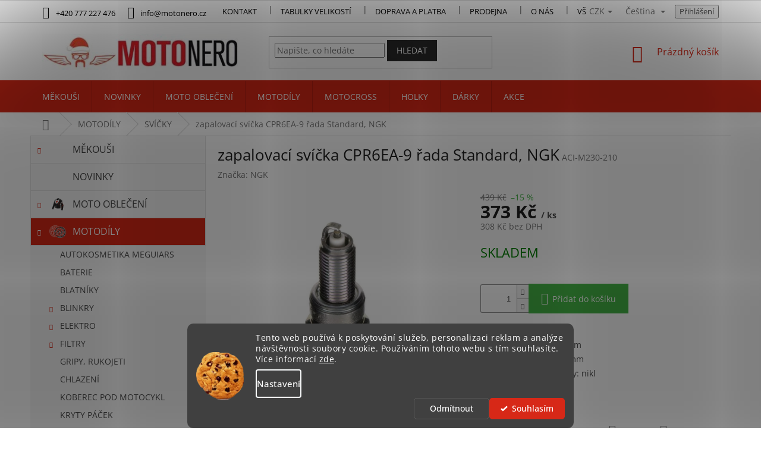

--- FILE ---
content_type: text/html; charset=utf-8
request_url: https://www.motonero.cz/svicky-2/zapalovaci-svicka-cpr6ea-9--rada-standard--ngk-japonsko/
body_size: 31110
content:
<!doctype html><html lang="cs" dir="ltr" class="header-background-light external-fonts-loaded"><head><meta charset="utf-8" /><meta name="viewport" content="width=device-width,initial-scale=1" /><title>zapalovací svíčka CPR6EA-9  řada Standard, NGK - MotoNero.cz</title><link rel="preconnect" href="https://cdn.myshoptet.com" /><link rel="dns-prefetch" href="https://cdn.myshoptet.com" /><link rel="preload" href="https://cdn.myshoptet.com/prj/dist/master/cms/libs/jquery/jquery-1.11.3.min.js" as="script" /><link href="https://cdn.myshoptet.com/prj/dist/master/cms/templates/frontend_templates/shared/css/font-face/open-sans.css" rel="stylesheet"><link href="https://cdn.myshoptet.com/prj/dist/master/shop/dist/font-shoptet-11.css.62c94c7785ff2cea73b2.css" rel="stylesheet"><script>
dataLayer = [];
dataLayer.push({'shoptet' : {
    "pageId": 1570,
    "pageType": "productDetail",
    "currency": "CZK",
    "currencyInfo": {
        "decimalSeparator": ",",
        "exchangeRate": 1,
        "priceDecimalPlaces": 0,
        "symbol": "K\u010d",
        "symbolLeft": 0,
        "thousandSeparator": " "
    },
    "language": "cs",
    "projectId": 136964,
    "product": {
        "id": 535256,
        "guid": "8ef906e0-3df7-11eb-aee5-3a5aa68a3d78",
        "hasVariants": false,
        "codes": [
            {
                "code": "ACI-M230-210"
            }
        ],
        "code": "ACI-M230-210",
        "name": "zapalovac\u00ed sv\u00ed\u010dka CPR6EA-9  \u0159ada Standard, NGK",
        "appendix": "",
        "weight": 0,
        "manufacturer": "NGK",
        "manufacturerGuid": "1EF533256EA466C0AF7BDA0BA3DED3EE",
        "currentCategory": "MOTOD\u00cdLY, D\u00cdLY NA MOTORKY | SV\u00cd\u010cKY",
        "currentCategoryGuid": "773a305c-6cce-11e9-a065-0cc47a6c92bc",
        "defaultCategory": "MOTOD\u00cdLY, D\u00cdLY NA MOTORKY | SV\u00cd\u010cKY",
        "defaultCategoryGuid": "773a305c-6cce-11e9-a065-0cc47a6c92bc",
        "currency": "CZK",
        "priceWithVat": 373
    },
    "stocks": [
        {
            "id": 11,
            "title": "PRODEJNA KROM\u011a\u0158\u00cd\u017d",
            "isDeliveryPoint": 1,
            "visibleOnEshop": 1
        },
        {
            "id": "ext",
            "title": "Sklad",
            "isDeliveryPoint": 0,
            "visibleOnEshop": 1
        }
    ],
    "cartInfo": {
        "id": null,
        "freeShipping": false,
        "freeShippingFrom": 3500,
        "leftToFreeGift": {
            "formattedPrice": "0 K\u010d",
            "priceLeft": 0
        },
        "freeGift": false,
        "leftToFreeShipping": {
            "priceLeft": 3500,
            "dependOnRegion": 0,
            "formattedPrice": "3 500 K\u010d"
        },
        "discountCoupon": [],
        "getNoBillingShippingPrice": {
            "withoutVat": 0,
            "vat": 0,
            "withVat": 0
        },
        "cartItems": [],
        "taxMode": "ORDINARY"
    },
    "cart": [],
    "customer": {
        "priceRatio": 1,
        "priceListId": 1,
        "groupId": null,
        "registered": false,
        "mainAccount": false
    }
}});
dataLayer.push({'cookie_consent' : {
    "marketing": "denied",
    "analytics": "denied"
}});
document.addEventListener('DOMContentLoaded', function() {
    shoptet.consent.onAccept(function(agreements) {
        if (agreements.length == 0) {
            return;
        }
        dataLayer.push({
            'cookie_consent' : {
                'marketing' : (agreements.includes(shoptet.config.cookiesConsentOptPersonalisation)
                    ? 'granted' : 'denied'),
                'analytics': (agreements.includes(shoptet.config.cookiesConsentOptAnalytics)
                    ? 'granted' : 'denied')
            },
            'event': 'cookie_consent'
        });
    });
});
</script>

<!-- Google Tag Manager -->
<script>(function(w,d,s,l,i){w[l]=w[l]||[];w[l].push({'gtm.start':
new Date().getTime(),event:'gtm.js'});var f=d.getElementsByTagName(s)[0],
j=d.createElement(s),dl=l!='dataLayer'?'&l='+l:'';j.async=true;j.src=
'https://www.googletagmanager.com/gtm.js?id='+i+dl;f.parentNode.insertBefore(j,f);
})(window,document,'script','dataLayer','GTM-M9P9DJZ');</script>
<!-- End Google Tag Manager -->

<meta property="og:type" content="website"><meta property="og:site_name" content="motonero.cz"><meta property="og:url" content="https://www.motonero.cz/svicky-2/zapalovaci-svicka-cpr6ea-9--rada-standard--ngk-japonsko/"><meta property="og:title" content="zapalovací svíčka CPR6EA-9  řada Standard, NGK - MotoNero.cz"><meta name="author" content="MotoNero.cz"><meta name="web_author" content="Shoptet.cz"><meta name="dcterms.rightsHolder" content="www.motonero.cz"><meta name="robots" content="index,follow"><meta property="og:image" content="https://cdn.myshoptet.com/usr/www.motonero.cz/user/shop/big/535256_img.jpg?68085556"><meta property="og:description" content="zapalovací svíčka CPR6EA-9  řada Standard, NGK. 
závit: 10mm
délka závitu: 19mm
velikost klíče: 16mm
materiál elektrody: nikl
"><meta name="description" content="zapalovací svíčka CPR6EA-9  řada Standard, NGK. 
závit: 10mm
délka závitu: 19mm
velikost klíče: 16mm
materiál elektrody: nikl
"><meta name="google-site-verification" content="7BHBQFTFnk0Kd6OuBZMNs2Yhj0dZZUkcjJtaAgeWga4"><meta property="product:price:amount" content="373"><meta property="product:price:currency" content="CZK"><style>:root {--color-primary: #d72817;--color-primary-h: 5;--color-primary-s: 81%;--color-primary-l: 47%;--color-primary-hover: #292929;--color-primary-hover-h: 0;--color-primary-hover-s: 0%;--color-primary-hover-l: 16%;--color-secondary: #45b546;--color-secondary-h: 121;--color-secondary-s: 45%;--color-secondary-l: 49%;--color-secondary-hover: #249125;--color-secondary-hover-h: 121;--color-secondary-hover-s: 60%;--color-secondary-hover-l: 35%;--color-tertiary: #d72817;--color-tertiary-h: 5;--color-tertiary-s: 81%;--color-tertiary-l: 47%;--color-tertiary-hover: #b51b0c;--color-tertiary-hover-h: 5;--color-tertiary-hover-s: 88%;--color-tertiary-hover-l: 38%;--color-header-background: #ffffff;--template-font: "Open Sans";--template-headings-font: "Open Sans";--header-background-url: none;--cookies-notice-background: #1A1937;--cookies-notice-color: #F8FAFB;--cookies-notice-button-hover: #f5f5f5;--cookies-notice-link-hover: #27263f;--templates-update-management-preview-mode-content: "Náhled aktualizací šablony je aktivní pro váš prohlížeč."}</style>
    
    <link href="https://cdn.myshoptet.com/prj/dist/master/shop/dist/main-11.less.5a24dcbbdabfd189c152.css" rel="stylesheet" />
        
    <script>var shoptet = shoptet || {};</script>
    <script src="https://cdn.myshoptet.com/prj/dist/master/shop/dist/main-3g-header.js.05f199e7fd2450312de2.js"></script>
<!-- User include --><!-- api 473(125) html code header -->

                <style>
                    #order-billing-methods .radio-wrapper[data-guid="34e632ae-9b1f-11ed-8eb3-0cc47a6c92bc"]:not(.cggooglepay), #order-billing-methods .radio-wrapper[data-guid="7423f8be-7e95-11ec-bb72-0cc47a6c92bc"]:not(.cgapplepay) {
                        display: none;
                    }
                </style>
                <script type="text/javascript">
                    document.addEventListener('DOMContentLoaded', function() {
                        if (getShoptetDataLayer('pageType') === 'billingAndShipping') {
                            
                try {
                    if (window.ApplePaySession && window.ApplePaySession.canMakePayments()) {
                        document.querySelector('#order-billing-methods .radio-wrapper[data-guid="7423f8be-7e95-11ec-bb72-0cc47a6c92bc"]').classList.add('cgapplepay');
                    }
                } catch (err) {} 
            
                            
                const cgBaseCardPaymentMethod = {
                        type: 'CARD',
                        parameters: {
                            allowedAuthMethods: ["PAN_ONLY", "CRYPTOGRAM_3DS"],
                            allowedCardNetworks: [/*"AMEX", "DISCOVER", "INTERAC", "JCB",*/ "MASTERCARD", "VISA"]
                        }
                };
                
                function cgLoadScript(src, callback)
                {
                    var s,
                        r,
                        t;
                    r = false;
                    s = document.createElement('script');
                    s.type = 'text/javascript';
                    s.src = src;
                    s.onload = s.onreadystatechange = function() {
                        if ( !r && (!this.readyState || this.readyState == 'complete') )
                        {
                            r = true;
                            callback();
                        }
                    };
                    t = document.getElementsByTagName('script')[0];
                    t.parentNode.insertBefore(s, t);
                } 
                
                function cgGetGoogleIsReadyToPayRequest() {
                    return Object.assign(
                        {},
                        {
                            apiVersion: 2,
                            apiVersionMinor: 0
                        },
                        {
                            allowedPaymentMethods: [cgBaseCardPaymentMethod]
                        }
                    );
                }

                function onCgGooglePayLoaded() {
                    let paymentsClient = new google.payments.api.PaymentsClient({environment: 'PRODUCTION'});
                    paymentsClient.isReadyToPay(cgGetGoogleIsReadyToPayRequest()).then(function(response) {
                        if (response.result) {
                            document.querySelector('#order-billing-methods .radio-wrapper[data-guid="34e632ae-9b1f-11ed-8eb3-0cc47a6c92bc"]').classList.add('cggooglepay');	 	 	 	 	 
                        }
                    })
                    .catch(function(err) {});
                }
                
                cgLoadScript('https://pay.google.com/gp/p/js/pay.js', onCgGooglePayLoaded);
            
                        }
                    });
                </script> 
                
<!-- api 491(143) html code header -->
<link rel="stylesheet" href="https://cdn.myshoptet.com/usr/api2.dklab.cz/user/documents/_doplnky/doprava/136964/22/136964_22.css" type="text/css" /><style>
        :root {
            --dklab-background-color: #000000;
            --dklab-foreground-color: #FFFFFF;
            --dklab-transport-background-color: #85AF00;
            --dklab-transport-foreground-color: #FFFFFF;
            --dklab-gift-background-color: #000000;
            --dklab-gift-foreground-color: #FFFFFF;
        }</style>
<!-- api 1280(896) html code header -->
<link rel="stylesheet" href="https://cdn.myshoptet.com/usr/shoptet.tomashlad.eu/user/documents/extras/cookies-addon/screen.min.css?v006">
<script>
    var shoptetakCookiesSettings={"useRoundingCorners":true,"cookiesImgPopup":false,"cookiesSize":"middle","cookiesOrientation":"horizontal","cookiesImg":"1","buttonBg":true,"showPopup":false};

    var body=document.getElementsByTagName("body")[0];

    const rootElement = document.documentElement;

    rootElement.classList.add("st-cookies-v2");

    if (shoptetakCookiesSettings.useRoundingCorners) {
        rootElement.classList.add("st-cookies-corners");
    }
    if (shoptetakCookiesSettings.cookiesImgPopup) {
        rootElement.classList.add("st-cookies-popup-img");
    }
    if (shoptetakCookiesSettings.cookiesImg) {
        rootElement.classList.add("st-cookies-img");
    }
    if (shoptetakCookiesSettings.buttonBg) {
        rootElement.classList.add("st-cookies-btn");
    }
    if (shoptetakCookiesSettings.cookiesSize) {
        if (shoptetakCookiesSettings.cookiesSize === 'thin') {
            rootElement.classList.add("st-cookies-thin");
        }
        if (shoptetakCookiesSettings.cookiesSize === 'middle') {
            rootElement.classList.add("st-cookies-middle");
        }
        if (shoptetakCookiesSettings.cookiesSize === 'large') {
            rootElement.classList.add("st-cookies-large");
        }
    }
    if (shoptetakCookiesSettings.cookiesOrientation) {
        if (shoptetakCookiesSettings.cookiesOrientation === 'vertical') {
            rootElement.classList.add("st-cookies-vertical");
        }
    }
</script>

<!-- service 605(253) html code header -->
<link rel="stylesheet" href="https://cdn.myshoptet.com/usr/shoptet.tomashlad.eu/user/documents/extras/notifications-v2/screen.min.css?v=26"/>

<!-- service 421(75) html code header -->
<style>
body:not(.template-07):not(.template-09):not(.template-10):not(.template-11):not(.template-12):not(.template-13):not(.template-14) #return-to-top i::before {content: 'a';}
#return-to-top i:before {content: '\e911';}
#return-to-top {
z-index: 99999999;
    position: fixed;
    bottom: 45px;
    right: 20px;
background: rgba(0, 0, 0, 0.7);
    width: 50px;
    height: 50px;
    display: block;
    text-decoration: none;
    -webkit-border-radius: 35px;
    -moz-border-radius: 35px;
    border-radius: 35px;
    display: none;
    -webkit-transition: all 0.3s linear;
    -moz-transition: all 0.3s ease;
    -ms-transition: all 0.3s ease;
    -o-transition: all 0.3s ease;
    transition: all 0.3s ease;
}
#return-to-top i {color: #fff;margin: -10px 0 0 -10px;position: relative;left: 50%;top: 50%;font-size: 19px;-webkit-transition: all 0.3s ease;-moz-transition: all 0.3s ease;-ms-transition: all 0.3s ease;-o-transition: all 0.3s ease;transition: all 0.3s ease;height: 20px;width: 20px;text-align: center;display: block;font-style: normal;}
#return-to-top:hover {
    background: rgba(0, 0, 0, 0.9);
}
#return-to-top:hover i {
    color: #fff;
}
.icon-chevron-up::before {
font-weight: bold;
}
.ordering-process #return-to-top{display: none !important;}
</style>
<!-- service 619(267) html code header -->
<link href="https://cdn.myshoptet.com/usr/fvstudio.myshoptet.com/user/documents/addons/cartupsell.min.css?24.11.1" rel="stylesheet">
<!-- service 1228(847) html code header -->
<link 
rel="stylesheet" 
href="https://cdn.myshoptet.com/usr/dmartini.myshoptet.com/user/documents/upload/dmartini/shop_rating/shop_rating.min.css?140"
data-author="Dominik Martini" 
data-author-web="dmartini.cz">
<!-- service 1280(896) html code header -->
<style>
.st-cookies-v2.st-cookies-btn .shoptak-carbon .siteCookies .siteCookies__form .siteCookies__buttonWrap button[value=all] {
margin-left: 10px;
}
@media (max-width: 768px) {
.st-cookies-v2.st-cookies-btn .shoptak-carbon .siteCookies .siteCookies__form .siteCookies__buttonWrap button[value=all] {
margin-left: 0px;
}
.st-cookies-v2 .shoptak-carbon .siteCookies.siteCookies--dark .siteCookies__form .siteCookies__buttonWrap button[value=reject] {
margin: 0 10px;
}
}
@media only screen and (max-width: 768px) {
 .st-cookies-v2 .siteCookies .siteCookies__form .siteCookies__buttonWrap .js-cookies-settings[value=all], .st-cookies-v2 .siteCookies .siteCookies__form .siteCookies__buttonWrap button[value=all] {   
  margin: 0 auto 10px auto;
 }
 .st-cookies-v2 .siteCookies.siteCookies--center {
  bottom: unset;
  top: 50%;
  transform: translate(-50%, -50%);
  width: 90%;
 }
}
</style>
<!-- service 1602(1192) html code header -->
<style>
:root {
  --shk5-box-background: #f3f7d8;
  --shk5-box-border-c: #c7db24;
  --shk5-box-title-c: #596400;
  --shk5-row-border-c: #9db00266;
  --shk5-text-stock: #9db002;
  --shk5-text-stock-empty: #fb0700;
}

.shkDetailStock {
  background-color: var(--shk5-box-background);
  border: 1px solid var(--shk5-box-border-c);
  padding: 10px 20px;
  color: var(--shk5-text-stock);
  margin-bottom: 16px;
  width: 100%;
}
.shkDetailStock__title {
  font-weight: 700;
  text-transform: uppercase;
  font-size: 16px;
  padding-bottom: 10px;
  display: block;
  color: var(--shk5-box-title-c);
}
.shkDetailStock__row.shkDetailStock__row--warehouse {
	display: flex;
  font-size: 15px;
  padding-bottom: 3px;
  margin-bottom: 4px;
  border-bottom: 1px dashed var(--shk5-row-border-c);
  justify-content: space-between;
}
.shkDetailStock__row.shkDetailStock__row--warehouse:hover {
  font-weight: 700;
  border-bottom: 1px solid;
}
.shkDetailStock__col:nth-of-type(2) {
    font-weight: 700;
    padding-left: 10px;
    white-space: nowrap;
}
.shkDetailStock__row.shkDetailStock__row--warehouse:hover .shkDetailStock__col:nth-of-type(2) {
    font-weight: 800;
}
.shkDetailStock__row.shkDetailStock__row--warehouse.shkDetailStock__row--stockEmpty {
	color: var(--shk5-text-stock-empty);
}
.shkDetailStock__row.shkDetailStock__row--warehouse:last-of-type,
.shkDetailStock__row.shkDetailStock__row--warehouse:last-of-type:hover {
	border-bottom: none;
}

.template-14 .shkDetailStock {
	border-radius: 8px;
}
.template-12 .shkDetailStock {
	margin-top: -1px;
}
.template-09 .shkDetailStock {
	width: 100%;
}
.template-05 .shkDetailStock {
  margin-bottom: 0;
  margin-top: 10px;
}
@media only screen and (max-width: 40.063em) {
  .template-05 .shkDetailStock {
    margin-bottom: 6px;
  }
}
.template-04 .shkDetailStock {
	margin-bottom: 6px;
}
.template-04 .shkDetailStock__row.shkDetailStock__row--warehouse {
	font-size: 14px;
	padding-bottom: 5px;
  margin-bottom: 6px;
}

.fix-detail-header .shkDetailStock {
	display: none;
}

/* Vlastní řazení prodejen */
.shkDetailStock--customOrder {
    display: flex;
    flex-direction: column;
}
.shkDetailStock--customOrder .shkDetailStock__row.shkDetailStock__row--warehouse {
    border-bottom: 1px dashed var(--shk5-row-border-c);
}
.shkDetailStock--customOrder .shkDetailStock__row.shkDetailStock__row--warehouse:hover {
        border-bottom: 1px solid;
}
.shkDetailStock--customOrder .shkDetailStock__row--warehouse.shkDetailStock__row--isLast,
.shkDetailStock--customOrder .shkDetailStock__row--warehouse.shkDetailStock__row--isLast:hover {
    border-bottom: none;
}

/* Vlastní popisky k prodejnám */
.shkDetailStock__customDesc {
    display: block;
    font-size: 13px;
}

/* Dodatečná optimalizace pro merkur */
@media screen and (max-width: 767px) {
    .paxio-merkur .shkDetailStock {
      margin-top: 10px;
    }
}
@media screen and (max-width: 479px) {
    .paxio-merkur .p-detail .add-to-cart .quantity {
      position: inherit;
      bottom: 0;
    }
}
</style>
<!-- service 1603(1193) html code header -->
<style>
.mobile .p-thumbnail:not(.highlighted):hover::before {
    opacity: 0 !important;
}
</style>
<!-- service 2020(1576) html code header -->
<link rel="stylesheet" href="https://cdn.myshoptet.com/addons/dominikmartini/action_price_plus/styles.header.min.css?8780ae9ea766055acbf3ec5a3f20b71c9feb07e0">
<!-- project html code header -->
<!-- Hlavní CSS -->
<link rel="stylesheet" href="/user/documents/upload/DMupravy/motonero.min.css?180">
<link rel="stylesheet" href="https://www.motonero.cz/user/documents/upload/res 2020/main_motonero_v2_4.css">
<link rel="stylesheet" href="https://cdn.jsdelivr.net/npm/bootstrap-icons@1.10.5/font/bootstrap-icons.css">

<style>
/* ====== IKONY KOŠÍKU ====== */
.btn.btn-cart::before,
a.btn.btn-cart::before,
.btn.add-to-cart-button::before,
a.btn.add-to-cart-button::before {
  content: '\e921';
}

/* ====== TOP NAV BAR (opravená závorka) ====== */
.top-navigation-bar a,
.top-navigation-bar .dropdown button {
  color: #000000;
}

/* ====== INFORMACE/HLÁŠKY ====== */
.site-agreement-inner #site-agree-button { display: none; }
.site-agreement-inner a.red-button {
  color: #fff; border-color: #b51b0c; background-color: #d72817;
  padding: 10px 15px; margin-right: 20px;
}
.site-msg.information {
  position: unset !important; z-index: 10; bottom: auto; top: 0;
  max-width: 100% !important; opacity: 1; box-shadow: none;
  background-color: #d72817; color: #fff; text-align: center;
}
.site-msg .close::before, .site-msg .close::after { background: #fff; }
.site-msg.information .text { color: #fff; }

/* ====== TABS – OPRAVA SELEKTORU ====== */
.shp-tabs-row a[href$="#variants"] + .shp-tabs-row a[href$="#description"] { display: none !important; }
#tab-content { display: flex; flex-direction: column; }
#variants + #description { display: block !important; opacity: 1 !important; order: 99; }
#variants + #description { border-top: 1px solid #e1e1e1; margin-top: 25px; }

/* ====== DALŠÍ ÚPRAVY ====== */
#description:not(.ui-tabs-hide) + #parameters {
  display: block !important; margin-top: 20px; max-width: 480px;
}
#tabs a[href='#parameters'] { display: none !important; }

.chevron-after.chevron-down-after.toggle-filters,
.ui-slider-horizontal .ui-slider-handle { background-color: #d72817; }
.chevron-after.chevron-down-after.toggle-filters:hover { background-color: #292929; }
.filter-section.filter-section-button { margin-top: 15px; }

@media (min-width: 768px) {
  .navigation-in { padding-top: 0; }
  .navigation-in>ul>li>a { padding-top: 20px; padding-bottom: 20px; margin-top: 0; }
  .co-contact-information .js-validated-element-wrapper:nth-last-child(2) + em p { margin-left: 180px; }
}
@media (max-width: 992px) {
  .sticky_header #content-wrapper { margin-top: 131px; }
  .sticky_header > div > .container { width:100%; padding:0; }
  .sticky_header .top-navigation-tools {
    position: fixed; top: 0; left: 0; z-index: 52; width: 100%;
    padding: 0 20px; background-color: rgba(255,255,255,0.7); border-bottom: 1px solid #d72817;
  }
  .sticky_header .navigation-buttons { position: fixed; top: 65px; left: 0; z-index: 53; width: 100%; }
  .sticky_header .responsive-tools {
    padding: 6px 0; display: flex !important; flex-wrap: wrap; align-items: center;
  }
  .sticky_header #header .cart-count { top: -54px; }
}
@media (min-width: 768px) and (max-width: 992px) {
  .sticky_header #header .cart-count { left: -54px; }
}

body { padding-top: 0; }
#categories #cat-7057 { display: none; }
.navigation-in>ul>.menu-item-19517>a { background-color: #292929; color: #fff; }
.navigation-in>ul>.menu-item-19517>a:hover { background-color: #fff; color: #d72817; }
.flag.flag-discount { background-color: #ff0000; }

@media (min-width: 768px) {
  .cart-inner .contact-box { padding: 0 0 0 96px !important; }
}
</style>

<!-- Seznam retargeting -->
<script>var seznam_retargeting_id = 47226;</script>
<script src="//c.imedia.cz/js/retargeting.js"></script>

<!-- Foxentry -->
<script>
var Foxentry;
(function () {
  var e = document.querySelector("script"), s = document.createElement('script');
  s.type='text/javascript'; s.async=true; s.src='https://cdn.foxentry.cz/lib';
  e.parentNode.appendChild(s);
  s.onload = function(){ Foxentry = new FoxentryBase('Ozrx6CgG2K'); }
})();
</script>

<!-- Poptin -->
<script id="pixel-script-poptin" src="https://cdn.popt.in/pixel.js?id=1611a9f7889fc" async></script>

<!-- Microsoft Clarity (ponech JEDEN) -->
<script>
  (function(c,l,a,r,i,t,y){
    c[a]=c[a]||function(){(c[a].q=c[a].q||[]).push(arguments)};
    t=l.createElement(r);t.async=1;t.src="https://www.clarity.ms/tag/"+i;
    y=l.getElementsByTagName(r)[0];y.parentNode.insertBefore(t,y);
  })(window, document, "clarity", "script", "hxmdqd3xcr");
</script>


<!-- /User include --><link rel="shortcut icon" href="/favicon.png" type="image/x-icon" /><link rel="canonical" href="https://www.motonero.cz/svicky-2/zapalovaci-svicka-cpr6ea-9--rada-standard--ngk-japonsko/" /><link rel="alternate" hreflang="cs" href="https://www.motonero.cz/svicky-2/zapalovaci-svicka-cpr6ea-9--rada-standard--ngk-japonsko/" /><link rel="alternate" hreflang="en" href="https://www.motonero.cz/en/svicky-2/zapalovaci-svicka-cpr6ea-9--rada-standard--ngk-japonsko/" /><link rel="alternate" hreflang="x-default" href="https://www.motonero.cz/svicky-2/zapalovaci-svicka-cpr6ea-9--rada-standard--ngk-japonsko/" />    <!-- Global site tag (gtag.js) - Google Analytics -->
    <script async src="https://www.googletagmanager.com/gtag/js?id=G-N6DZN98HNW"></script>
    <script>
        
        window.dataLayer = window.dataLayer || [];
        function gtag(){dataLayer.push(arguments);}
        

                    console.debug('default consent data');

            gtag('consent', 'default', {"ad_storage":"denied","analytics_storage":"denied","ad_user_data":"denied","ad_personalization":"denied","wait_for_update":500});
            dataLayer.push({
                'event': 'default_consent'
            });
        
        gtag('js', new Date());

        
                gtag('config', 'G-N6DZN98HNW', {"groups":"GA4","send_page_view":false,"content_group":"productDetail","currency":"CZK","page_language":"cs"});
        
                gtag('config', 'AW-997652126', {"allow_enhanced_conversions":true});
        
        
        
        
        
                    gtag('event', 'page_view', {"send_to":"GA4","page_language":"cs","content_group":"productDetail","currency":"CZK"});
        
                gtag('set', 'currency', 'CZK');

        gtag('event', 'view_item', {
            "send_to": "UA",
            "items": [
                {
                    "id": "ACI-M230-210",
                    "name": "zapalovac\u00ed sv\u00ed\u010dka CPR6EA-9  \u0159ada Standard, NGK",
                    "category": "MOTOD\u00cdLY, D\u00cdLY NA MOTORKY \/ SV\u00cd\u010cKY",
                                        "brand": "NGK",
                                                            "price": 308
                }
            ]
        });
        
        
        
        
        
                    gtag('event', 'view_item', {"send_to":"GA4","page_language":"cs","content_group":"productDetail","value":308,"currency":"CZK","items":[{"item_id":"ACI-M230-210","item_name":"zapalovac\u00ed sv\u00ed\u010dka CPR6EA-9  \u0159ada Standard, NGK","item_brand":"NGK","item_category":"MOTOD\u00cdLY, D\u00cdLY NA MOTORKY","item_category2":"SV\u00cd\u010cKY","price":308,"quantity":1,"index":0}]});
        
        
        
        
        
        
        
        document.addEventListener('DOMContentLoaded', function() {
            if (typeof shoptet.tracking !== 'undefined') {
                for (var id in shoptet.tracking.bannersList) {
                    gtag('event', 'view_promotion', {
                        "send_to": "UA",
                        "promotions": [
                            {
                                "id": shoptet.tracking.bannersList[id].id,
                                "name": shoptet.tracking.bannersList[id].name,
                                "position": shoptet.tracking.bannersList[id].position
                            }
                        ]
                    });
                }
            }

            shoptet.consent.onAccept(function(agreements) {
                if (agreements.length !== 0) {
                    console.debug('gtag consent accept');
                    var gtagConsentPayload =  {
                        'ad_storage': agreements.includes(shoptet.config.cookiesConsentOptPersonalisation)
                            ? 'granted' : 'denied',
                        'analytics_storage': agreements.includes(shoptet.config.cookiesConsentOptAnalytics)
                            ? 'granted' : 'denied',
                                                                                                'ad_user_data': agreements.includes(shoptet.config.cookiesConsentOptPersonalisation)
                            ? 'granted' : 'denied',
                        'ad_personalization': agreements.includes(shoptet.config.cookiesConsentOptPersonalisation)
                            ? 'granted' : 'denied',
                        };
                    console.debug('update consent data', gtagConsentPayload);
                    gtag('consent', 'update', gtagConsentPayload);
                    dataLayer.push(
                        { 'event': 'update_consent' }
                    );
                }
            });
        });
    </script>
<script>
    (function(t, r, a, c, k, i, n, g) { t['ROIDataObject'] = k;
    t[k]=t[k]||function(){ (t[k].q=t[k].q||[]).push(arguments) },t[k].c=i;n=r.createElement(a),
    g=r.getElementsByTagName(a)[0];n.async=1;n.src=c;g.parentNode.insertBefore(n,g)
    })(window, document, 'script', '//www.heureka.cz/ocm/sdk.js?source=shoptet&version=2&page=product_detail', 'heureka', 'cz');

    heureka('set_user_consent', 0);
</script>
</head><body class="desktop id-1570 in-svicky-2 template-11 type-product type-detail multiple-columns-body columns-mobile-2 columns-3 ums_forms_redesign--off ums_a11y_category_page--on ums_discussion_rating_forms--off ums_flags_display_unification--on ums_a11y_login--on mobile-header-version-0"><noscript>
    <style>
        #header {
            padding-top: 0;
            position: relative !important;
            top: 0;
        }
        .header-navigation {
            position: relative !important;
        }
        .overall-wrapper {
            margin: 0 !important;
        }
        body:not(.ready) {
            visibility: visible !important;
        }
    </style>
    <div class="no-javascript">
        <div class="no-javascript__title">Musíte změnit nastavení vašeho prohlížeče</div>
        <div class="no-javascript__text">Podívejte se na: <a href="https://www.google.com/support/bin/answer.py?answer=23852">Jak povolit JavaScript ve vašem prohlížeči</a>.</div>
        <div class="no-javascript__text">Pokud používáte software na blokování reklam, může být nutné povolit JavaScript z této stránky.</div>
        <div class="no-javascript__text">Děkujeme.</div>
    </div>
</noscript>

        <div id="fb-root"></div>
        <script>
            window.fbAsyncInit = function() {
                FB.init({
                    autoLogAppEvents : true,
                    xfbml            : true,
                    version          : 'v24.0'
                });
            };
        </script>
        <script async defer crossorigin="anonymous" src="https://connect.facebook.net/cs_CZ/sdk.js#xfbml=1&version=v24.0"></script><script>
<!-- Google Tag Manager -->
<script>(function(w,d,s,l,i){w[l]=w[l]||[];w[l].push({'gtm.start':
new Date().getTime(),event:'gtm.js'});var f=d.getElementsByTagName(s)[0],
j=d.createElement(s),dl=l!='dataLayer'?'&l='+l:'';j.async=true;j.src=
'https://www.googletagmanager.com/gtm.js?id='+i+dl;f.parentNode.insertBefore(j,f);
})(window,document,'script','dataLayer','GTM-M9P9DJZ');</script>
<!-- End Google Tag Manager -->

<!-- Google Tag Manager (noscript) -->
<noscript><iframe src="https://www.googletagmanager.com/ns.html?id=GTM-M9P9DJZ"
height="0" width="0" style="display:none;visibility:hidden"></iframe></noscript>
<!-- End Google Tag Manager (noscript) -->
</script>

<!-- Google Tag Manager (noscript) -->
<noscript><iframe src="https://www.googletagmanager.com/ns.html?id=GTM-M9P9DJZ"
height="0" width="0" style="display:none;visibility:hidden"></iframe></noscript>
<!-- End Google Tag Manager (noscript) -->

    <div class="siteCookies siteCookies--bottom siteCookies--dark js-siteCookies" role="dialog" data-testid="cookiesPopup" data-nosnippet>
        <div class="siteCookies__form">
            <div class="siteCookies__content">
                <div class="siteCookies__text">
                    Tento web používá k poskytování služeb, personalizaci reklam a analýze návštěvnosti soubory cookie. Používáním tohoto webu s tím souhlasíte. Více informací <a href="/ochrana-osobnich-udaju/" target="_blank" rel="noopener noreferrer">zde</a>.
                </div>
                <p class="siteCookies__links">
                    <button class="siteCookies__link js-cookies-settings" aria-label="Nastavení cookies" data-testid="cookiesSettings">Nastavení</button>
                </p>
            </div>
            <div class="siteCookies__buttonWrap">
                                    <button class="siteCookies__button js-cookiesConsentSubmit" value="reject" aria-label="Odmítnout cookies" data-testid="buttonCookiesReject">Odmítnout</button>
                                <button class="siteCookies__button js-cookiesConsentSubmit" value="all" aria-label="Přijmout cookies" data-testid="buttonCookiesAccept">Souhlasím</button>
            </div>
        </div>
        <script>
            document.addEventListener("DOMContentLoaded", () => {
                const siteCookies = document.querySelector('.js-siteCookies');
                document.addEventListener("scroll", shoptet.common.throttle(() => {
                    const st = document.documentElement.scrollTop;
                    if (st > 1) {
                        siteCookies.classList.add('siteCookies--scrolled');
                    } else {
                        siteCookies.classList.remove('siteCookies--scrolled');
                    }
                }, 100));
            });
        </script>
    </div>
<a href="#content" class="skip-link sr-only">Přejít na obsah</a><div class="overall-wrapper"><div class="user-action"><div class="container">
    <div class="user-action-in">
                    <div id="login" class="user-action-login popup-widget login-widget" role="dialog" aria-labelledby="loginHeading">
        <div class="popup-widget-inner">
                            <h2 id="loginHeading">Přihlášení k vašemu účtu</h2><div id="customerLogin"><form action="/action/Customer/Login/" method="post" id="formLoginIncluded" class="csrf-enabled formLogin" data-testid="formLogin"><input type="hidden" name="referer" value="" /><div class="form-group"><div class="input-wrapper email js-validated-element-wrapper no-label"><input type="email" name="email" class="form-control" autofocus placeholder="E-mailová adresa (např. jan@novak.cz)" data-testid="inputEmail" autocomplete="email" required /></div></div><div class="form-group"><div class="input-wrapper password js-validated-element-wrapper no-label"><input type="password" name="password" class="form-control" placeholder="Heslo" data-testid="inputPassword" autocomplete="current-password" required /><span class="no-display">Nemůžete vyplnit toto pole</span><input type="text" name="surname" value="" class="no-display" /></div></div><div class="form-group"><div class="login-wrapper"><button type="submit" class="btn btn-secondary btn-text btn-login" data-testid="buttonSubmit">Přihlásit se</button><div class="password-helper"><a href="/registrace/" data-testid="signup" rel="nofollow">Nová registrace</a><a href="/klient/zapomenute-heslo/" rel="nofollow">Zapomenuté heslo</a></div></div></div></form>
</div>                    </div>
    </div>

                            <div id="cart-widget" class="user-action-cart popup-widget cart-widget loader-wrapper" data-testid="popupCartWidget" role="dialog" aria-hidden="true">
    <div class="popup-widget-inner cart-widget-inner place-cart-here">
        <div class="loader-overlay">
            <div class="loader"></div>
        </div>
    </div>

    <div class="cart-widget-button">
        <a href="/kosik/" class="btn btn-conversion" id="continue-order-button" rel="nofollow" data-testid="buttonNextStep">Pokračovat do košíku</a>
    </div>
</div>
            </div>
</div>
</div><div class="top-navigation-bar" data-testid="topNavigationBar">

    <div class="container">

        <div class="top-navigation-contacts">
            <strong>Zákaznická podpora:</strong><a href="tel:+420777227476" class="project-phone" aria-label="Zavolat na +420777227476" data-testid="contactboxPhone"><span>+420 777 227 476</span></a><a href="mailto:info@motonero.cz" class="project-email" data-testid="contactboxEmail"><span>info@motonero.cz</span></a>        </div>

                            <div class="top-navigation-menu">
                <div class="top-navigation-menu-trigger"></div>
                <ul class="top-navigation-bar-menu">
                                            <li class="top-navigation-menu-item-15525">
                            <a href="/kontakt1/">KONTAKT</a>
                        </li>
                                            <li class="top-navigation-menu-item-883">
                            <a href="/tabulky-velikosti/">Tabulky velikostí</a>
                        </li>
                                            <li class="top-navigation-menu-item-931">
                            <a href="/doprava-a-platba/">Doprava a platba</a>
                        </li>
                                            <li class="top-navigation-menu-item-30427">
                            <a href="/motonero-prodejna-v-kromerizi/">PRODEJNA</a>
                        </li>
                                            <li class="top-navigation-menu-item-30472">
                            <a href="/o-nas-o-vas-o-mne/">O NÁS</a>
                        </li>
                                            <li class="top-navigation-menu-item-27">
                            <a href="/vse-o-nakupu/">VŠE O  NÁKUPU</a>
                        </li>
                                            <li class="top-navigation-menu-item--51">
                            <a href="/hodnoceni-obchodu/">Hodnocení obchodu</a>
                        </li>
                                            <li class="top-navigation-menu-item-937">
                            <a href="/vymena-zbozi/">VÝMĚNA ZBOŽÍ</a>
                        </li>
                                            <li class="top-navigation-menu-item-955">
                            <a href="/reklamace-navod/">Stručný návod pro reklamace</a>
                        </li>
                                            <li class="top-navigation-menu-item--24">
                            <a href="/znacka/">Prodávané značky</a>
                        </li>
                                            <li class="top-navigation-menu-item-958">
                            <a href="/gdpr-ochrana-osobnich-udaju/">GDPR</a>
                        </li>
                                            <li class="top-navigation-menu-item-39">
                            <a href="/obchodni-podminky/">Obchodní podmínky</a>
                        </li>
                                    </ul>
                <ul class="top-navigation-bar-menu-helper"></ul>
            </div>
        
        <div class="top-navigation-tools top-navigation-tools--language">
            <div class="responsive-tools">
                <a href="#" class="toggle-window" data-target="search" aria-label="Hledat" data-testid="linkSearchIcon"></a>
                                                            <a href="#" class="toggle-window" data-target="login"></a>
                                                    <a href="#" class="toggle-window" data-target="navigation" aria-label="Menu" data-testid="hamburgerMenu"></a>
            </div>
                <div class="languagesMenu">
        <button id="topNavigationDropdown" class="languagesMenu__flags" type="button" data-toggle="dropdown" aria-haspopup="true" aria-expanded="false">
            <svg aria-hidden="true" style="position: absolute; width: 0; height: 0; overflow: hidden;" version="1.1" xmlns="http://www.w3.org/2000/svg" xmlns:xlink="http://www.w3.org/1999/xlink"><defs><symbol id="shp-flag-CZ" viewBox="0 0 32 32"><title>CZ</title><path fill="#0052b4" style="fill: var(--color20, #0052b4)" d="M0 5.334h32v21.333h-32v-21.333z"></path><path fill="#d80027" style="fill: var(--color19, #d80027)" d="M32 16v10.666h-32l13.449-10.666z"></path><path fill="#f0f0f0" style="fill: var(--color21, #f0f0f0)" d="M32 5.334v10.666h-18.551l-13.449-10.666z"></path></symbol><symbol id="shp-flag-GB" viewBox="0 0 32 32"><title>GB</title><path fill="#f0f0f0" style="fill: var(--color21, #f0f0f0)" d="M0 5.333h32v21.334h-32v-21.334z"></path><path fill="#d80027" style="fill: var(--color19, #d80027)" d="M18 5.333h-4v8.667h-14v4h14v8.667h4v-8.667h14v-4h-14z"></path><path fill="#0052b4" style="fill: var(--color20, #0052b4)" d="M24.612 19.71l7.388 4.105v-4.105z"></path><path fill="#0052b4" style="fill: var(--color20, #0052b4)" d="M19.478 19.71l12.522 6.957v-1.967l-8.981-4.989z"></path><path fill="#0052b4" style="fill: var(--color20, #0052b4)" d="M28.665 26.666l-9.186-5.104v5.104z"></path><path fill="#f0f0f0" style="fill: var(--color21, #f0f0f0)" d="M19.478 19.71l12.522 6.957v-1.967l-8.981-4.989z"></path><path fill="#d80027" style="fill: var(--color19, #d80027)" d="M19.478 19.71l12.522 6.957v-1.967l-8.981-4.989z"></path><path fill="#0052b4" style="fill: var(--color20, #0052b4)" d="M5.646 19.71l-5.646 3.137v-3.137z"></path><path fill="#0052b4" style="fill: var(--color20, #0052b4)" d="M12.522 20.594v6.072h-10.929z"></path><path fill="#d80027" style="fill: var(--color19, #d80027)" d="M8.981 19.71l-8.981 4.989v1.967l12.522-6.957z"></path><path fill="#0052b4" style="fill: var(--color20, #0052b4)" d="M7.388 12.29l-7.388-4.105v4.105z"></path><path fill="#0052b4" style="fill: var(--color20, #0052b4)" d="M12.522 12.29l-12.522-6.957v1.967l8.981 4.989z"></path><path fill="#0052b4" style="fill: var(--color20, #0052b4)" d="M3.335 5.333l9.186 5.104v-5.104z"></path><path fill="#f0f0f0" style="fill: var(--color21, #f0f0f0)" d="M12.522 12.29l-12.522-6.957v1.967l8.981 4.989z"></path><path fill="#d80027" style="fill: var(--color19, #d80027)" d="M12.522 12.29l-12.522-6.957v1.967l8.981 4.989z"></path><path fill="#0052b4" style="fill: var(--color20, #0052b4)" d="M26.354 12.29l5.646-3.137v3.137z"></path><path fill="#0052b4" style="fill: var(--color20, #0052b4)" d="M19.478 11.405v-6.072h10.929z"></path><path fill="#d80027" style="fill: var(--color19, #d80027)" d="M23.019 12.29l8.981-4.989v-1.967l-12.522 6.957z"></path></symbol></defs></svg>
            <svg class="shp-flag shp-flag-CZ">
                <use xlink:href="#shp-flag-CZ"></use>
            </svg>
            <span class="caret"></span>
        </button>
        <div class="languagesMenu__content" aria-labelledby="topNavigationDropdown">
                            <div class="languagesMenu__box toggle-window js-languagesMenu__box" data-hover="true" data-target="currency">
                    <div class="languagesMenu__header languagesMenu__header--name">Měna</div>
                    <div class="languagesMenu__header languagesMenu__header--actual" data-toggle="dropdown">CZK<span class="caret"></span></div>
                    <ul class="languagesMenu__list languagesMenu__list--currency">
                                                    <li class="languagesMenu__list__item">
                                <a href="/action/Currency/changeCurrency/?currencyCode=CZK" rel="nofollow" class="languagesMenu__list__link languagesMenu__list__link--currency">CZK</a>
                            </li>
                                                    <li class="languagesMenu__list__item">
                                <a href="/action/Currency/changeCurrency/?currencyCode=EUR" rel="nofollow" class="languagesMenu__list__link languagesMenu__list__link--currency">EUR</a>
                            </li>
                                                    <li class="languagesMenu__list__item">
                                <a href="/action/Currency/changeCurrency/?currencyCode=PLN" rel="nofollow" class="languagesMenu__list__link languagesMenu__list__link--currency">PLN</a>
                            </li>
                                            </ul>
                </div>
                                        <div class="languagesMenu__box toggle-window js-languagesMenu__box" data-hover="true" data-target="language">
                    <div class="languagesMenu__header languagesMenu__header--name">Jazyk</div>
                    <div class="languagesMenu__header languagesMenu__header--actual" data-toggle="dropdown">
                                                                                    
                                    Čeština
                                
                                                                                                                                <span class="caret"></span>
                    </div>
                    <ul class="languagesMenu__list languagesMenu__list--language">
                                                    <li>
                                <a href="/action/Language/changeLanguage/?language=cs" rel="nofollow" class="languagesMenu__list__link">
                                    <svg class="shp-flag shp-flag-CZ">
                                        <use xlink:href="#shp-flag-CZ"></use>
                                    </svg>
                                    <span class="languagesMenu__list__name languagesMenu__list__name--actual">Čeština</span>
                                </a>
                            </li>
                                                    <li>
                                <a href="/action/Language/changeLanguage/?language=en" rel="nofollow" class="languagesMenu__list__link">
                                    <svg class="shp-flag shp-flag-GB">
                                        <use xlink:href="#shp-flag-GB"></use>
                                    </svg>
                                    <span class="languagesMenu__list__name">English</span>
                                </a>
                            </li>
                                            </ul>
                </div>
                    </div>
    </div>
            <button class="top-nav-button top-nav-button-login toggle-window" type="button" data-target="login" aria-haspopup="dialog" aria-controls="login" aria-expanded="false" data-testid="signin"><span>Přihlášení</span></button>        </div>

    </div>

</div>
<header id="header"><div class="container navigation-wrapper">
    <div class="header-top">
        <div class="site-name-wrapper">
            <div class="site-name"><a href="/" data-testid="linkWebsiteLogo"><img src="https://cdn.myshoptet.com/usr/www.motonero.cz/user/logos/v__no__n___logo_motonero_i.jpg" alt="MotoNero.cz" fetchpriority="low" /></a></div>        </div>
        <div class="search" itemscope itemtype="https://schema.org/WebSite">
            <meta itemprop="headline" content="SVÍČKY"/><meta itemprop="url" content="https://www.motonero.cz"/><meta itemprop="text" content="zapalovací svíčka CPR6EA-9 řada Standard, NGK. závit: 10mm délka závitu: 19mm velikost klíče: 16mm materiál elektrody: nikl "/>            <form action="/action/ProductSearch/prepareString/" method="post"
    id="formSearchForm" class="search-form compact-form js-search-main"
    itemprop="potentialAction" itemscope itemtype="https://schema.org/SearchAction" data-testid="searchForm">
    <fieldset>
        <meta itemprop="target"
            content="https://www.motonero.cz/vyhledavani/?string={string}"/>
        <input type="hidden" name="language" value="cs"/>
        
            
<input
    type="search"
    name="string"
        class="query-input form-control search-input js-search-input"
    placeholder="Napište, co hledáte"
    autocomplete="off"
    required
    itemprop="query-input"
    aria-label="Vyhledávání"
    data-testid="searchInput"
>
            <button type="submit" class="btn btn-default" data-testid="searchBtn">Hledat</button>
        
    </fieldset>
</form>
        </div>
        <div class="navigation-buttons">
                
    <a href="/kosik/" class="btn btn-icon toggle-window cart-count" data-target="cart" data-hover="true" data-redirect="true" data-testid="headerCart" rel="nofollow" aria-haspopup="dialog" aria-expanded="false" aria-controls="cart-widget">
        
                <span class="sr-only">Nákupní košík</span>
        
            <span class="cart-price visible-lg-inline-block" data-testid="headerCartPrice">
                                    Prázdný košík                            </span>
        
    
            </a>
        </div>
    </div>
    <nav id="navigation" aria-label="Hlavní menu" data-collapsible="true"><div class="navigation-in menu"><ul class="menu-level-1" role="menubar" data-testid="headerMenuItems"><li class="menu-item-31904" role="none"><a href="/mekousi-pro-motorkare/" data-testid="headerMenuItem" role="menuitem" aria-expanded="false"><b>MĚKOUŠI</b></a></li>
<li class="menu-item-30475" role="none"><a href="/novinky-2/" data-testid="headerMenuItem" role="menuitem" aria-expanded="false"><b>NOVINKY</b></a></li>
<li class="menu-item-1009" role="none"><a href="/motoobleceni/" data-testid="headerMenuItem" role="menuitem" aria-expanded="false"><b>MOTO OBLEČENÍ</b></a></li>
<li class="menu-item-1117" role="none"><a href="/motodily/" data-testid="headerMenuItem" role="menuitem" aria-expanded="false"><b>MOTODÍLY</b></a></li>
<li class="menu-item-1084" role="none"><a href="/motocross/" data-testid="headerMenuItem" role="menuitem" aria-expanded="false"><b>MOTOCROSS</b></a></li>
<li class="menu-item-30993" role="none"><a href="/damske-moto-obleceni/" data-testid="headerMenuItem" role="menuitem" aria-expanded="false"><b>HOLKY</b></a></li>
<li class="menu-item-20559" role="none"><a href="/motodarky/" data-testid="headerMenuItem" role="menuitem" aria-expanded="false"><b>DÁRKY</b></a></li>
<li class="menu-item-29690" role="none"><a href="/akce/" data-testid="headerMenuItem" role="menuitem" aria-expanded="false"><b>AKCE</b></a></li>
</ul></div><span class="navigation-close"></span></nav><div class="menu-helper" data-testid="hamburgerMenu"><span>Více</span></div>
</div></header><!-- / header -->


                    <div class="container breadcrumbs-wrapper">
            <div class="breadcrumbs navigation-home-icon-wrapper" itemscope itemtype="https://schema.org/BreadcrumbList">
                                                                            <span id="navigation-first" data-basetitle="MotoNero.cz" itemprop="itemListElement" itemscope itemtype="https://schema.org/ListItem">
                <a href="/" itemprop="item" class="navigation-home-icon"><span class="sr-only" itemprop="name">Domů</span></a>
                <span class="navigation-bullet">/</span>
                <meta itemprop="position" content="1" />
            </span>
                                <span id="navigation-1" itemprop="itemListElement" itemscope itemtype="https://schema.org/ListItem">
                <a href="/motodily/" itemprop="item" data-testid="breadcrumbsSecondLevel"><span itemprop="name">MOTODÍLY</span></a>
                <span class="navigation-bullet">/</span>
                <meta itemprop="position" content="2" />
            </span>
                                <span id="navigation-2" itemprop="itemListElement" itemscope itemtype="https://schema.org/ListItem">
                <a href="/svicky-2/" itemprop="item" data-testid="breadcrumbsSecondLevel"><span itemprop="name">SVÍČKY</span></a>
                <span class="navigation-bullet">/</span>
                <meta itemprop="position" content="3" />
            </span>
                                            <span id="navigation-3" itemprop="itemListElement" itemscope itemtype="https://schema.org/ListItem" data-testid="breadcrumbsLastLevel">
                <meta itemprop="item" content="https://www.motonero.cz/svicky-2/zapalovaci-svicka-cpr6ea-9--rada-standard--ngk-japonsko/" />
                <meta itemprop="position" content="4" />
                <span itemprop="name" data-title="zapalovací svíčka CPR6EA-9  řada Standard, NGK">zapalovací svíčka CPR6EA-9  řada Standard, NGK <span class="appendix"></span></span>
            </span>
            </div>
        </div>
    
<div id="content-wrapper" class="container content-wrapper">
    
    <div class="content-wrapper-in">
                                                <aside class="sidebar sidebar-left"  data-testid="sidebarMenu">
                                                                                                <div class="sidebar-inner">
                                                                                                                                                                        <div class="box box-bg-variant box-categories">    <div class="skip-link__wrapper">
        <span id="categories-start" class="skip-link__target js-skip-link__target sr-only" tabindex="-1">&nbsp;</span>
        <a href="#categories-end" class="skip-link skip-link--start sr-only js-skip-link--start">Přeskočit kategorie</a>
    </div>

<h4>Kategorie</h4>


<div id="categories"><div class="categories cat-01 expandable external" id="cat-31904"><div class="topic"><a href="/mekousi-pro-motorkare/">MĚKOUŠI<span class="cat-trigger">&nbsp;</span></a></div>

    </div><div class="categories cat-02 expanded" id="cat-30475"><div class="topic"><a href="/novinky-2/">NOVINKY<span class="cat-trigger">&nbsp;</span></a></div></div><div class="categories cat-01 expandable external" id="cat-1009"><div class="topic"><a href="/motoobleceni/">MOTO OBLEČENÍ<span class="cat-trigger">&nbsp;</span></a></div>

    </div><div class="categories cat-02 expandable active expanded" id="cat-1117"><div class="topic child-active"><a href="/motodily/">MOTODÍLY<span class="cat-trigger">&nbsp;</span></a></div>

                    <ul class=" active expanded">
                                        <li >
                <a href="/autokosmetika-meguiars/">
                    AUTOKOSMETIKA MEGUIARS
                                    </a>
                                                                </li>
                                <li >
                <a href="/motobaterie-autobaterie/">
                    BATERIE
                                    </a>
                                                                </li>
                                <li >
                <a href="/blatniky-na-motorky/">
                    BLATNÍKY
                                    </a>
                                                                </li>
                                <li class="
                                 expandable                                 external">
                <a href="/blinkry-na-motorku/">
                    BLINKRY
                    <span class="cat-trigger">&nbsp;</span>                </a>
                                                            

    
                                                </li>
                                <li class="
                                 expandable                                 external">
                <a href="/elektro-2/">
                    ELEKTRO
                    <span class="cat-trigger">&nbsp;</span>                </a>
                                                            

    
                                                </li>
                                <li class="
                                 expandable                                 external">
                <a href="/filtry-na-motorku/">
                    FILTRY
                    <span class="cat-trigger">&nbsp;</span>                </a>
                                                            

    
                                                </li>
                                <li >
                <a href="/gripy--rukojeti/">
                    GRIPY, RUKOJETI
                                    </a>
                                                                </li>
                                <li >
                <a href="/chlazeni-2/">
                    CHLAZENÍ
                                    </a>
                                                                </li>
                                <li >
                <a href="/koberec-pod-motocykl/">
                    KOBEREC POD MOTOCYKL
                                    </a>
                                                                </li>
                                <li >
                <a href="/kryty-pacek/">
                    KRYTY PÁČEK
                                    </a>
                                                                </li>
                                <li class="
                                 expandable                                 external">
                <a href="/moto-lanka/">
                    LANKA
                    <span class="cat-trigger">&nbsp;</span>                </a>
                                                            

    
                                                </li>
                                <li >
                <a href="/loziska-2/">
                    LOŽISKA
                                    </a>
                                                                </li>
                                <li >
                <a href="/motokosmetika/">
                    MOTOKOSMETIKA
                                    </a>
                                                                </li>
                                <li class="
                                 expandable                                 external">
                <a href="/nabijecky/">
                    NABÍJEČKY
                    <span class="cat-trigger">&nbsp;</span>                </a>
                                                            

    
                                                </li>
                                <li >
                <a href="/nadobky-vicka/">
                    NÁDOBKY, VÍČKA
                                    </a>
                                                                </li>
                                <li >
                <a href="/navigace-na-motocykl/">
                    GPS, DRŽÁKY TELEFONŮ
                                    </a>
                                                                </li>
                                <li >
                <a href="/nahrivaky-pro-pneumatiky/">
                    NAHŘÍVÁKY PNEUMATIK
                                    </a>
                                                                </li>
                                <li class="
                                 expandable                                 external">
                <a href="/oleje/">
                    OLEJE, KAPALINY
                    <span class="cat-trigger">&nbsp;</span>                </a>
                                                            

    
                                                </li>
                                <li >
                <a href="/operky-2/">
                    OPĚRKY
                                    </a>
                                                                </li>
                                <li >
                <a href="/opravne-sady-pneu/">
                    OPRAVNÉ SADY PNEU
                                    </a>
                                                                </li>
                                <li class="
                                 expandable                                 external">
                <a href="/brzdove-a-spojkove-packy-na-motorky/">
                    PÁČKY
                    <span class="cat-trigger">&nbsp;</span>                </a>
                                                            

    
                                                </li>
                                <li class="
                                 expandable                                 external">
                <a href="/padaky-2/">
                    PADÁKY
                    <span class="cat-trigger">&nbsp;</span>                </a>
                                                            

    
                                                </li>
                                <li >
                <a href="/palivova-soustava-2/">
                    PALIVOVÁ SOUSTAVA
                                    </a>
                                                                </li>
                                <li >
                <a href="/plachty-na-motorky-a-ctyrkolky/">
                    PLACHTY
                                    </a>
                                                                </li>
                                <li >
                <a href="/plexi-a-montazni-sady-na-motocykly/">
                    PLEXI
                                    </a>
                                                                </li>
                                <li class="
                                 expandable                                 external">
                <a href="/pneumatiky/">
                    PNEUMATIKY
                    <span class="cat-trigger">&nbsp;</span>                </a>
                                                            

    
                                                </li>
                                <li class="
                                 expandable                                 external">
                <a href="/polepy-na-rafky/">
                    POLEPY NA RÁFKY
                    <span class="cat-trigger">&nbsp;</span>                </a>
                                                            

    
                                                </li>
                                <li >
                <a href="/preprava-moto-a-atv/">
                    POPRUHY, RAMPY
                                    </a>
                                                                </li>
                                <li class="
                                 expandable                                 external">
                <a href="/pristroje-2/">
                    PŘÍSTROJE
                    <span class="cat-trigger">&nbsp;</span>                </a>
                                                            

    
                                                </li>
                                <li >
                <a href="/ramecky-drzaky-spz/">
                    RÁMEČKY, DRŽÁKY RZ (SPZ)
                                    </a>
                                                                </li>
                                <li class="
                                 expandable                                 external">
                <a href="/retezy-2/">
                    ŘETĚZY
                    <span class="cat-trigger">&nbsp;</span>                </a>
                                                            

    
                                                </li>
                                <li class="
                                 expandable                                 external">
                <a href="/riditka--zavazi/">
                    ŘÍDÍTKA, ZÁVAŽÍ
                    <span class="cat-trigger">&nbsp;</span>                </a>
                                                            

    
                                                </li>
                                <li >
                <a href="/sedla-moto-sedaky/">
                    SEDLA
                                    </a>
                                                                </li>
                                <li >
                <a href="/sosky--ozdoby/">
                    SOŠKY, OZDOBY
                                    </a>
                                                                </li>
                                <li class="
                                 expandable                                 external">
                <a href="/spojky-2/">
                    SPOJKY
                    <span class="cat-trigger">&nbsp;</span>                </a>
                                                            

    
                                                </li>
                                <li >
                <a href="/stojany-2/">
                    STOJANY
                                    </a>
                                                                </li>
                                <li class="
                                 expandable                                 external">
                <a href="/stupacky-2/">
                    STUPAČKY
                    <span class="cat-trigger">&nbsp;</span>                </a>
                                                            

    
                                                </li>
                                <li class="
                                 expandable                                 external">
                <a href="/svetla-2/">
                    SVĚTLA
                    <span class="cat-trigger">&nbsp;</span>                </a>
                                                            

    
                                                </li>
                                <li class="
                active                  expandable                 expanded                ">
                <a href="/svicky-2/">
                    SVÍČKY
                    <span class="cat-trigger">&nbsp;</span>                </a>
                                                            

                    <ul class=" active expanded">
                                        <li >
                <a href="/fajfky/">
                    FAJFKY
                                    </a>
                                                                </li>
                </ul>
    
                                                </li>
                                <li >
                <a href="/tankpady--polepy-nadrze/">
                    TANKPADY, POLEPY
                                    </a>
                                                                </li>
                                <li >
                <a href="/variatory-2/">
                    VARIÁTORY
                                    </a>
                                                                </li>
                                <li class="
                                 expandable                                 external">
                <a href="/vyfuky-2/">
                    VÝFUKY
                    <span class="cat-trigger">&nbsp;</span>                </a>
                                                            

    
                                                </li>
                                <li >
                <a href="/zamky/">
                    ZÁMKY
                                    </a>
                                                                </li>
                                <li class="
                                 expandable                                 external">
                <a href="/zavazadla/">
                    ZAVAZADLA
                    <span class="cat-trigger">&nbsp;</span>                </a>
                                                            

    
                                                </li>
                                <li class="
                                 expandable                                 external">
                <a href="/zrcatka-2/">
                    ZRCÁTKA
                    <span class="cat-trigger">&nbsp;</span>                </a>
                                                            

    
                                                </li>
                                <li >
                <a href="/zaslepky-zatky/">
                    ZÁSLEPKY, ZÁTKY
                                    </a>
                                                                </li>
                </ul>
    </div><div class="categories cat-01 expandable external" id="cat-1084"><div class="topic"><a href="/motocross/">MOTOCROSS<span class="cat-trigger">&nbsp;</span></a></div>

    </div><div class="categories cat-02 expandable expanded" id="cat-30993"><div class="topic"><a href="/damske-moto-obleceni/">HOLKY<span class="cat-trigger">&nbsp;</span></a></div>

                    <ul class=" expanded">
                                        <li >
                <a href="/trika-pro-motorkarky/">
                    TRIKA
                                    </a>
                                                                </li>
                                <li >
                <a href="/damske-moto-mikiny/">
                    MIKINY
                                    </a>
                                                                </li>
                </ul>
    </div><div class="categories cat-01 expandable external" id="cat-20559"><div class="topic"><a href="/motodarky/">DÁRKY<span class="cat-trigger">&nbsp;</span></a></div>

    </div><div class="categories cat-02 expanded" id="cat-29690"><div class="topic"><a href="/akce/">AKCE<span class="cat-trigger">&nbsp;</span></a></div></div>        </div>

    <div class="skip-link__wrapper">
        <a href="#categories-start" class="skip-link skip-link--end sr-only js-skip-link--end" tabindex="-1" hidden>Přeskočit kategorie</a>
        <span id="categories-end" class="skip-link__target js-skip-link__target sr-only" tabindex="-1">&nbsp;</span>
    </div>
</div>
                                                                    </div>
                                                            </aside>
                            <main id="content" class="content narrow">
                            
<div class="p-detail" itemscope itemtype="https://schema.org/Product">

    
    <meta itemprop="name" content="zapalovací svíčka CPR6EA-9  řada Standard, NGK" />
    <meta itemprop="category" content="Úvodní stránka &gt; MOTODÍLY &gt; SVÍČKY &gt; zapalovací svíčka CPR6EA-9  řada Standard, NGK" />
    <meta itemprop="url" content="https://www.motonero.cz/svicky-2/zapalovaci-svicka-cpr6ea-9--rada-standard--ngk-japonsko/" />
    <meta itemprop="image" content="https://cdn.myshoptet.com/usr/www.motonero.cz/user/shop/big/535256_img.jpg?68085556" />
            <meta itemprop="description" content="
závit: 10mm
délka závitu: 19mm
velikost klíče: 16mm
materiál elektrody: nikl
" />
                <span class="js-hidden" itemprop="manufacturer" itemscope itemtype="https://schema.org/Organization">
            <meta itemprop="name" content="NGK" />
        </span>
        <span class="js-hidden" itemprop="brand" itemscope itemtype="https://schema.org/Brand">
            <meta itemprop="name" content="NGK" />
        </span>
                            <meta itemprop="gtin13" content="087295168998" />            
        <div class="p-detail-inner">

        <div class="p-detail-inner-header">
            <h1>
                  zapalovací svíčka CPR6EA-9  řada Standard, NGK            </h1>

                <span class="p-code">
        <span class="p-code-label">Kód:</span>
                    <span>ACI-M230-210</span>
            </span>
        </div>

        <form action="/action/Cart/addCartItem/" method="post" id="product-detail-form" class="pr-action csrf-enabled" data-testid="formProduct">

            <meta itemprop="productID" content="535256" /><meta itemprop="identifier" content="8ef906e0-3df7-11eb-aee5-3a5aa68a3d78" /><meta itemprop="sku" content="ACI-M230-210" /><span itemprop="offers" itemscope itemtype="https://schema.org/Offer"><link itemprop="availability" href="https://schema.org/InStock" /><meta itemprop="url" content="https://www.motonero.cz/svicky-2/zapalovaci-svicka-cpr6ea-9--rada-standard--ngk-japonsko/" /><meta itemprop="price" content="373.00" /><meta itemprop="priceCurrency" content="CZK" /><link itemprop="itemCondition" href="https://schema.org/NewCondition" /></span><input type="hidden" name="productId" value="535256" /><input type="hidden" name="priceId" value="835730" /><input type="hidden" name="language" value="cs" />

            <div class="row product-top">

                <div class="col-xs-12">

                    <div class="p-detail-info">
                        
                        
                                                    <div><a href="/znacka/ngk/" data-testid="productCardBrandName">Značka: <span>NGK</span></a></div>
                        
                    </div>

                </div>

                <div class="col-xs-12 col-lg-6 p-image-wrapper">

                    
                    <div class="p-image" style="" data-testid="mainImage">

                        

    

    <div class="flags flags-extra">
      
                
                                                                              
            <span class="flag flag-discount">
                                                                    <span class="price-standard">
                                            <span>439 Kč</span>
                        </span>
                                                                                                            <span class="price-save">
            
                        
                &ndash;15 %
        </span>
                                    </span>
              </div>

                        

<a href="https://cdn.myshoptet.com/usr/www.motonero.cz/user/shop/big/535256_img.jpg?68085556" class="p-main-image cloud-zoom cbox" data-href="https://cdn.myshoptet.com/usr/www.motonero.cz/user/shop/orig/535256_img.jpg?68085556"><img src="https://cdn.myshoptet.com/usr/www.motonero.cz/user/shop/big/535256_img.jpg?68085556" alt="img" width="1024" height="768"  fetchpriority="high" />
</a>                    </div>

                    
                </div>

                <div class="col-xs-12 col-lg-6 p-info-wrapper">

                    
                    
                        <div class="p-final-price-wrapper">

                                <span class="price-standard">
                                            <span>439 Kč</span>
                        </span>
                                <span class="price-save">
            
                        
                &ndash;15 %
        </span>
                            <strong class="price-final" data-testid="productCardPrice">
            <span class="price-final-holder">
                373 Kč
    
    
        <span class="pr-list-unit">
            /&nbsp;ks
    </span>
        </span>
    </strong>
                                <span class="price-additional">
                                        308 Kč
            bez DPH                            </span>
                                <span class="price-measure">
                    
                        </span>
                            

                        </div>

                    
                    
                                                                                    <div class="availability-value" title="Dostupnost">
                                    

    
    <span class="availability-label" style="color: #008000" data-testid="labelAvailability">
                    SKLADEM            </span>
    
                                </div>
                                                    
                        <table class="detail-parameters">
                            <tbody>
                            
                            
                            
                                                                                    </tbody>
                        </table>

                                                                            
                            <div class="add-to-cart" data-testid="divAddToCart">
                
<span class="quantity">
    <span
        class="increase-tooltip js-increase-tooltip"
        data-trigger="manual"
        data-container="body"
        data-original-title="Není možné zakoupit více než 9999 ks."
        aria-hidden="true"
        role="tooltip"
        data-testid="tooltip">
    </span>

    <span
        class="decrease-tooltip js-decrease-tooltip"
        data-trigger="manual"
        data-container="body"
        data-original-title="Minimální množství, které lze zakoupit, je 1 ks."
        aria-hidden="true"
        role="tooltip"
        data-testid="tooltip">
    </span>
    <label>
        <input
            type="number"
            name="amount"
            value="1"
            class="amount"
            autocomplete="off"
            data-decimals="0"
                        step="1"
            min="1"
            max="9999"
            aria-label="Množství"
            data-testid="cartAmount"/>
    </label>

    <button
        class="increase"
        type="button"
        aria-label="Zvýšit množství o 1"
        data-testid="increase">
            <span class="increase__sign">&plus;</span>
    </button>

    <button
        class="decrease"
        type="button"
        aria-label="Snížit množství o 1"
        data-testid="decrease">
            <span class="decrease__sign">&minus;</span>
    </button>
</span>
                    
    <button type="submit" class="btn btn-lg btn-conversion add-to-cart-button" data-testid="buttonAddToCart" aria-label="Přidat do košíku zapalovací svíčka CPR6EA-9  řada Standard, NGK">Přidat do košíku</button>

            </div>
                    
                    
                    

                                            <div class="p-short-description" data-testid="productCardShortDescr">
                            <ul>
<li>závit: 10mm</li>
<li>délka závitu: 19mm</li>
<li>velikost klíče: 16mm</li>
<li>materiál elektrody: nikl</li>
</ul>
                        </div>
                    
                                            <p data-testid="productCardDescr">
                            <a href="#description" class="chevron-after chevron-down-after" data-toggle="tab" data-external="1" data-force-scroll="true">Detailní informace</a>
                        </p>
                    
                    <div class="social-buttons-wrapper">
                        <div class="link-icons watchdog-active" data-testid="productDetailActionIcons">
    <a href="#" class="link-icon print" title="Tisknout produkt"><span>Tisk</span></a>
    <a href="/svicky-2/zapalovaci-svicka-cpr6ea-9--rada-standard--ngk-japonsko:dotaz/" class="link-icon chat" title="Mluvit s prodejcem" rel="nofollow"><span>Zeptat se</span></a>
            <a href="/svicky-2/zapalovaci-svicka-cpr6ea-9--rada-standard--ngk-japonsko:hlidat-cenu/" class="link-icon watchdog" title="Hlídat cenu" rel="nofollow"><span>Hlídat</span></a>
                <a href="#" class="link-icon share js-share-buttons-trigger" title="Sdílet produkt"><span>Sdílet</span></a>
    </div>
                            <div class="social-buttons no-display">
                    <div class="facebook">
                <div
            data-layout="button"
        class="fb-share-button"
    >
</div>

            </div>
                                <div class="close-wrapper">
        <a href="#" class="close-after js-share-buttons-trigger" title="Sdílet produkt">Zavřít</a>
    </div>

            </div>
                    </div>

                    
                </div>

            </div>

        </form>
    </div>

    
        
    
        
    <div class="shp-tabs-wrapper p-detail-tabs-wrapper">
        <div class="row">
            <div class="col-sm-12 shp-tabs-row responsive-nav">
                <div class="shp-tabs-holder">
    <ul id="p-detail-tabs" class="shp-tabs p-detail-tabs visible-links" role="tablist">
                            <li class="shp-tab active" data-testid="tabDescription">
                <a href="#description" class="shp-tab-link" role="tab" data-toggle="tab">Popis</a>
            </li>
                                                                                                                         <li class="shp-tab" data-testid="tabDiscussion">
                                <a href="#productDiscussion" class="shp-tab-link" role="tab" data-toggle="tab">Diskuze</a>
            </li>
                                        </ul>
</div>
            </div>
            <div class="col-sm-12 ">
                <div id="tab-content" class="tab-content">
                                                                                                            <div id="description" class="tab-pane fade in active" role="tabpanel">
        <div class="description-inner">
            <div class="basic-description">
                <h3>Detailní popis produktu</h3>
                                    <ul>
<li>závit: 10 mm</li>
<li>délka závitu: 19 mm</li>
<li>velikost klíče: 16 mm</li>
<li>materiál elektrody: nikl</li>
</ul>
                            </div>
            
            <div class="extended-description">
            <h3>Doplňkové parametry</h3>
            <table class="detail-parameters">
                <tbody>
                    <tr>
    <th>
        <span class="row-header-label">
            Kategorie<span class="row-header-label-colon">:</span>
        </span>
    </th>
    <td>
        <a href="/svicky-2/">SVÍČKY</a>    </td>
</tr>
    <tr class="productEan">
      <th>
          <span class="row-header-label productEan__label">
              EAN<span class="row-header-label-colon">:</span>
          </span>
      </th>
      <td>
          <span class="productEan__value">087295168998</span>
      </td>
  </tr>
            <tr>
            <th>
                <span class="row-header-label">
                                                                        Kategorie produktů<span class="row-header-label-colon">:</span>
                                                            </span>
            </th>
            <td>zapalovací svíčky</td>
        </tr>
            <tr>
            <th>
                <span class="row-header-label">
                                                                        Značka<span class="row-header-label-colon">:</span>
                                                            </span>
            </th>
            <td>NGK</td>
        </tr>
                    </tbody>
            </table>
        </div>
    
        </div>
    </div>
                                                                                                                                                    <div id="productDiscussion" class="tab-pane fade" role="tabpanel" data-testid="areaDiscussion">
        <div id="discussionWrapper" class="discussion-wrapper unveil-wrapper" data-parent-tab="productDiscussion" data-testid="wrapperDiscussion">
                                    
    <div class="discussionContainer js-discussion-container" data-editorid="discussion">
                    <p data-testid="textCommentNotice">Buďte první, kdo napíše příspěvek k této položce. </p>
                                                        <div class="add-comment discussion-form-trigger" data-unveil="discussion-form" aria-expanded="false" aria-controls="discussion-form" role="button">
                <span class="link-like comment-icon" data-testid="buttonAddComment">Přidat komentář</span>
                        </div>
                        <div id="discussion-form" class="discussion-form vote-form js-hidden">
                            <form action="/action/ProductDiscussion/addPost/" method="post" id="formDiscussion" data-testid="formDiscussion">
    <input type="hidden" name="formId" value="9" />
    <input type="hidden" name="discussionEntityId" value="535256" />
            <div class="row">
        <div class="form-group col-xs-12 col-sm-6">
            <input type="text" name="fullName" value="" id="fullName" class="form-control" placeholder="Jméno" data-testid="inputUserName"/>
                        <span class="no-display">Nevyplňujte toto pole:</span>
            <input type="text" name="surname" value="" class="no-display" />
        </div>
        <div class="form-group js-validated-element-wrapper no-label col-xs-12 col-sm-6">
            <input type="email" name="email" value="" id="email" class="form-control js-validate-required" placeholder="E-mail" data-testid="inputEmail"/>
        </div>
        <div class="col-xs-12">
            <div class="form-group">
                <input type="text" name="title" id="title" class="form-control" placeholder="Název" data-testid="inputTitle" />
            </div>
            <div class="form-group no-label js-validated-element-wrapper">
                <textarea name="message" id="message" class="form-control js-validate-required" rows="7" placeholder="Komentář" data-testid="inputMessage"></textarea>
            </div>
                                    <fieldset class="box box-sm box-bg-default">
    <h4>Bezpečnostní kontrola</h4>
    <div class="form-group captcha-image">
        <img src="[data-uri]" alt="" data-testid="imageCaptcha" width="150" height="40"  fetchpriority="low" />
    </div>
    <div class="form-group js-validated-element-wrapper smart-label-wrapper">
        <label for="captcha"><span class="required-asterisk">Opište text z obrázku</span></label>
        <input type="text" id="captcha" name="captcha" class="form-control js-validate js-validate-required">
    </div>
</fieldset>
            <div class="form-group">
                <input type="submit" value="Odeslat komentář" class="btn btn-sm btn-primary" data-testid="buttonSendComment" />
            </div>
        </div>
    </div>
</form>

                    </div>
                    </div>

        </div>
    </div>
                                                        </div>
            </div>
        </div>
    </div>

</div>
                    </main>
    </div>
    
            
    
</div>
        
        
                            <footer id="footer">
                    <h2 class="sr-only">Zápatí</h2>
                    
                                                            
            
                    
                        <div class="container footer-bottom">
                            <span id="signature" style="display: inline-block !important; visibility: visible !important;"><a href="https://www.shoptet.cz/?utm_source=footer&utm_medium=link&utm_campaign=create_by_shoptet" class="image" target="_blank"><img src="data:image/svg+xml,%3Csvg%20width%3D%2217%22%20height%3D%2217%22%20xmlns%3D%22http%3A%2F%2Fwww.w3.org%2F2000%2Fsvg%22%3E%3C%2Fsvg%3E" data-src="https://cdn.myshoptet.com/prj/dist/master/cms/img/common/logo/shoptetLogo.svg" width="17" height="17" alt="Shoptet" class="vam" fetchpriority="low" /></a><a href="https://www.shoptet.cz/?utm_source=footer&utm_medium=link&utm_campaign=create_by_shoptet" class="title" target="_blank">Vytvořil Shoptet</a></span>
                            <span class="copyright" data-testid="textCopyright">
                                Copyright 2026 <strong>MotoNero.cz</strong>. Všechna práva vyhrazena.                                                                    <a href="#" class="cookies-settings js-cookies-settings" data-testid="cookiesSettings">Upravit nastavení cookies</a>
                                                            </span>
                        </div>
                    
                    
                                            
                </footer>
                <!-- / footer -->
                    
        </div>
        <!-- / overall-wrapper -->

                    <script src="https://cdn.myshoptet.com/prj/dist/master/cms/libs/jquery/jquery-1.11.3.min.js"></script>
                <script>var shoptet = shoptet || {};shoptet.abilities = {"about":{"generation":3,"id":"11"},"config":{"category":{"product":{"image_size":"detail"}},"navigation_breakpoint":767,"number_of_active_related_products":4,"product_slider":{"autoplay":false,"autoplay_speed":3000,"loop":true,"navigation":true,"pagination":true,"shadow_size":0}},"elements":{"recapitulation_in_checkout":true},"feature":{"directional_thumbnails":false,"extended_ajax_cart":false,"extended_search_whisperer":false,"fixed_header":false,"images_in_menu":true,"product_slider":false,"simple_ajax_cart":true,"smart_labels":false,"tabs_accordion":false,"tabs_responsive":true,"top_navigation_menu":true,"user_action_fullscreen":false}};shoptet.design = {"template":{"name":"Classic","colorVariant":"11-one"},"layout":{"homepage":"catalog4","subPage":"catalog4","productDetail":"catalog4"},"colorScheme":{"conversionColor":"#45b546","conversionColorHover":"#249125","color1":"#d72817","color2":"#292929","color3":"#d72817","color4":"#b51b0c"},"fonts":{"heading":"Open Sans","text":"Open Sans"},"header":{"backgroundImage":null,"image":null,"logo":"https:\/\/www.motonero.czuser\/logos\/v__no__n___logo_motonero_i.jpg","color":"#ffffff"},"background":{"enabled":false,"color":null,"image":null}};shoptet.config = {};shoptet.events = {};shoptet.runtime = {};shoptet.content = shoptet.content || {};shoptet.updates = {};shoptet.messages = [];shoptet.messages['lightboxImg'] = "Obrázek";shoptet.messages['lightboxOf'] = "z";shoptet.messages['more'] = "Více";shoptet.messages['cancel'] = "Zrušit";shoptet.messages['removedItem'] = "Položka byla odstraněna z košíku.";shoptet.messages['discountCouponWarning'] = "Zapomněli jste uplatnit slevový kupón. Pro pokračování jej uplatněte pomocí tlačítka vedle vstupního pole, nebo jej smažte.";shoptet.messages['charsNeeded'] = "Prosím, použijte minimálně 3 znaky!";shoptet.messages['invalidCompanyId'] = "Neplané IČ, povoleny jsou pouze číslice";shoptet.messages['needHelp'] = "Potřebujete pomoc?";shoptet.messages['showContacts'] = "Zobrazit kontakty";shoptet.messages['hideContacts'] = "Skrýt kontakty";shoptet.messages['ajaxError'] = "Došlo k chybě; obnovte prosím stránku a zkuste to znovu.";shoptet.messages['variantWarning'] = "Zvolte prosím variantu produktu.";shoptet.messages['chooseVariant'] = "Zvolte variantu";shoptet.messages['unavailableVariant'] = "Tato varianta není dostupná a není možné ji objednat.";shoptet.messages['withVat'] = "včetně DPH";shoptet.messages['withoutVat'] = "bez DPH";shoptet.messages['toCart'] = "Do košíku";shoptet.messages['emptyCart'] = "Prázdný košík";shoptet.messages['change'] = "Změnit";shoptet.messages['chosenBranch'] = "Zvolená pobočka";shoptet.messages['validatorRequired'] = "Povinné pole";shoptet.messages['validatorEmail'] = "Prosím vložte platnou e-mailovou adresu";shoptet.messages['validatorUrl'] = "Prosím vložte platnou URL adresu";shoptet.messages['validatorDate'] = "Prosím vložte platné datum";shoptet.messages['validatorNumber'] = "Vložte číslo";shoptet.messages['validatorDigits'] = "Prosím vložte pouze číslice";shoptet.messages['validatorCheckbox'] = "Zadejte prosím všechna povinná pole";shoptet.messages['validatorConsent'] = "Bez souhlasu nelze odeslat.";shoptet.messages['validatorPassword'] = "Hesla se neshodují";shoptet.messages['validatorInvalidPhoneNumber'] = "Vyplňte prosím platné telefonní číslo bez předvolby.";shoptet.messages['validatorInvalidPhoneNumberSuggestedRegion'] = "Neplatné číslo — navržený region: %1";shoptet.messages['validatorInvalidCompanyId'] = "Neplatné IČ, musí být ve tvaru jako %1";shoptet.messages['validatorFullName'] = "Nezapomněli jste příjmení?";shoptet.messages['validatorHouseNumber'] = "Prosím zadejte správné číslo domu";shoptet.messages['validatorZipCode'] = "Zadané PSČ neodpovídá zvolené zemi";shoptet.messages['validatorShortPhoneNumber'] = "Telefonní číslo musí mít min. 8 znaků";shoptet.messages['choose-personal-collection'] = "Prosím vyberte místo doručení u osobního odběru, není zvoleno.";shoptet.messages['choose-external-shipping'] = "Upřesněte prosím vybraný způsob dopravy";shoptet.messages['choose-ceska-posta'] = "Pobočka České Pošty není určena, zvolte prosím některou";shoptet.messages['choose-hupostPostaPont'] = "Pobočka Maďarské pošty není vybrána, zvolte prosím nějakou";shoptet.messages['choose-postSk'] = "Pobočka Slovenské pošty není zvolena, vyberte prosím některou";shoptet.messages['choose-ulozenka'] = "Pobočka Uloženky nebyla zvolena, prosím vyberte některou";shoptet.messages['choose-zasilkovna'] = "Pobočka Zásilkovny nebyla zvolena, prosím vyberte některou";shoptet.messages['choose-ppl-cz'] = "Pobočka PPL ParcelShop nebyla vybrána, vyberte prosím jednu";shoptet.messages['choose-glsCz'] = "Pobočka GLS ParcelShop nebyla zvolena, prosím vyberte některou";shoptet.messages['choose-dpd-cz'] = "Ani jedna z poboček služby DPD Parcel Shop nebyla zvolená, prosím vyberte si jednu z možností.";shoptet.messages['watchdogType'] = "Je zapotřebí vybrat jednu z možností u sledování produktu.";shoptet.messages['watchdog-consent-required'] = "Musíte zaškrtnout všechny povinné souhlasy";shoptet.messages['watchdogEmailEmpty'] = "Prosím vyplňte e-mail";shoptet.messages['privacyPolicy'] = 'Musíte souhlasit s ochranou osobních údajů';shoptet.messages['amountChanged'] = '(množství bylo změněno)';shoptet.messages['unavailableCombination'] = 'Není k dispozici v této kombinaci';shoptet.messages['specifyShippingMethod'] = 'Upřesněte dopravu';shoptet.messages['PIScountryOptionMoreBanks'] = 'Možnost platby z %1 bank';shoptet.messages['PIScountryOptionOneBank'] = 'Možnost platby z 1 banky';shoptet.messages['PIScurrencyInfoCZK'] = 'V měně CZK lze zaplatit pouze prostřednictvím českých bank.';shoptet.messages['PIScurrencyInfoHUF'] = 'V měně HUF lze zaplatit pouze prostřednictvím maďarských bank.';shoptet.messages['validatorVatIdWaiting'] = "Ověřujeme";shoptet.messages['validatorVatIdValid'] = "Ověřeno";shoptet.messages['validatorVatIdInvalid'] = "DIČ se nepodařilo ověřit, i přesto můžete objednávku dokončit";shoptet.messages['validatorVatIdInvalidOrderForbid'] = "Zadané DIČ nelze nyní ověřit, protože služba ověřování je dočasně nedostupná. Zkuste opakovat zadání později, nebo DIČ vymažte s vaši objednávku dokončete v režimu OSS. Případně kontaktujte prodejce.";shoptet.messages['validatorVatIdInvalidOssRegime'] = "Zadané DIČ nemůže být ověřeno, protože služba ověřování je dočasně nedostupná. Vaše objednávka bude dokončena v režimu OSS. Případně kontaktujte prodejce.";shoptet.messages['previous'] = "Předchozí";shoptet.messages['next'] = "Následující";shoptet.messages['close'] = "Zavřít";shoptet.messages['imageWithoutAlt'] = "Tento obrázek nemá popisek";shoptet.messages['newQuantity'] = "Nové množství:";shoptet.messages['currentQuantity'] = "Aktuální množství:";shoptet.messages['quantityRange'] = "Prosím vložte číslo v rozmezí %1 a %2";shoptet.messages['skipped'] = "Přeskočeno";shoptet.messages.validator = {};shoptet.messages.validator.nameRequired = "Zadejte jméno a příjmení.";shoptet.messages.validator.emailRequired = "Zadejte e-mailovou adresu (např. jan.novak@example.com).";shoptet.messages.validator.phoneRequired = "Zadejte telefonní číslo.";shoptet.messages.validator.messageRequired = "Napište komentář.";shoptet.messages.validator.descriptionRequired = shoptet.messages.validator.messageRequired;shoptet.messages.validator.captchaRequired = "Vyplňte bezpečnostní kontrolu.";shoptet.messages.validator.consentsRequired = "Potvrďte svůj souhlas.";shoptet.messages.validator.scoreRequired = "Zadejte počet hvězdiček.";shoptet.messages.validator.passwordRequired = "Zadejte heslo, které bude obsahovat min. 4 znaky.";shoptet.messages.validator.passwordAgainRequired = shoptet.messages.validator.passwordRequired;shoptet.messages.validator.currentPasswordRequired = shoptet.messages.validator.passwordRequired;shoptet.messages.validator.birthdateRequired = "Zadejte datum narození.";shoptet.messages.validator.billFullNameRequired = "Zadejte jméno a příjmení.";shoptet.messages.validator.deliveryFullNameRequired = shoptet.messages.validator.billFullNameRequired;shoptet.messages.validator.billStreetRequired = "Zadejte název ulice.";shoptet.messages.validator.deliveryStreetRequired = shoptet.messages.validator.billStreetRequired;shoptet.messages.validator.billHouseNumberRequired = "Zadejte číslo domu.";shoptet.messages.validator.deliveryHouseNumberRequired = shoptet.messages.validator.billHouseNumberRequired;shoptet.messages.validator.billZipRequired = "Zadejte PSČ.";shoptet.messages.validator.deliveryZipRequired = shoptet.messages.validator.billZipRequired;shoptet.messages.validator.billCityRequired = "Zadejte název města.";shoptet.messages.validator.deliveryCityRequired = shoptet.messages.validator.billCityRequired;shoptet.messages.validator.companyIdRequired = "Zadejte IČ.";shoptet.messages.validator.vatIdRequired = "Zadejte DIČ.";shoptet.messages.validator.billCompanyRequired = "Zadejte název společnosti.";shoptet.messages['loading'] = "Načítám…";shoptet.messages['stillLoading'] = "Stále načítám…";shoptet.messages['loadingFailed'] = "Načtení se nezdařilo. Zkuste to znovu.";shoptet.messages['productsSorted'] = "Produkty seřazeny.";shoptet.messages['formLoadingFailed'] = "Formulář se nepodařilo načíst. Zkuste to prosím znovu.";shoptet.messages.moreInfo = "Více informací";shoptet.config.showAdvancedOrder = true;shoptet.config.orderingProcess = {active: false,step: false};shoptet.config.documentsRounding = '3';shoptet.config.documentPriceDecimalPlaces = '0';shoptet.config.thousandSeparator = ' ';shoptet.config.decSeparator = ',';shoptet.config.decPlaces = '0';shoptet.config.decPlacesSystemDefault = '2';shoptet.config.currencySymbol = 'Kč';shoptet.config.currencySymbolLeft = '0';shoptet.config.defaultVatIncluded = 1;shoptet.config.defaultProductMaxAmount = 9999;shoptet.config.inStockAvailabilityId = -1;shoptet.config.defaultProductMaxAmount = 9999;shoptet.config.inStockAvailabilityId = -1;shoptet.config.cartActionUrl = '/action/Cart';shoptet.config.advancedOrderUrl = '/action/Cart/GetExtendedOrder/';shoptet.config.cartContentUrl = '/action/Cart/GetCartContent/';shoptet.config.stockAmountUrl = '/action/ProductStockAmount/';shoptet.config.addToCartUrl = '/action/Cart/addCartItem/';shoptet.config.removeFromCartUrl = '/action/Cart/deleteCartItem/';shoptet.config.updateCartUrl = '/action/Cart/setCartItemAmount/';shoptet.config.addDiscountCouponUrl = '/action/Cart/addDiscountCoupon/';shoptet.config.setSelectedGiftUrl = '/action/Cart/setSelectedGift/';shoptet.config.rateProduct = '/action/ProductDetail/RateProduct/';shoptet.config.customerDataUrl = '/action/OrderingProcess/step2CustomerAjax/';shoptet.config.registerUrl = '/registrace/';shoptet.config.agreementCookieName = 'site-agreement';shoptet.config.cookiesConsentUrl = '/action/CustomerCookieConsent/';shoptet.config.cookiesConsentIsActive = 1;shoptet.config.cookiesConsentOptAnalytics = 'analytics';shoptet.config.cookiesConsentOptPersonalisation = 'personalisation';shoptet.config.cookiesConsentOptNone = 'none';shoptet.config.cookiesConsentRefuseDuration = 180;shoptet.config.cookiesConsentName = 'CookiesConsent';shoptet.config.agreementCookieExpire = 1;shoptet.config.cookiesConsentSettingsUrl = '/cookies-settings/';shoptet.config.fonts = {"google":{"attributes":"300,400,700,900:latin-ext","families":["Open Sans"],"urls":["https:\/\/cdn.myshoptet.com\/prj\/dist\/master\/cms\/templates\/frontend_templates\/shared\/css\/font-face\/open-sans.css"]},"custom":{"families":["shoptet"],"urls":["https:\/\/cdn.myshoptet.com\/prj\/dist\/master\/shop\/dist\/font-shoptet-11.css.62c94c7785ff2cea73b2.css"]}};shoptet.config.mobileHeaderVersion = '0';shoptet.config.fbCAPIEnabled = true;shoptet.config.fbPixelEnabled = true;shoptet.config.fbCAPIUrl = '/action/FacebookCAPI/';shoptet.content.regexp = /strana-[0-9]+[\/]/g;shoptet.content.colorboxHeader = '<div class="colorbox-html-content">';shoptet.content.colorboxFooter = '</div>';shoptet.customer = {};shoptet.csrf = shoptet.csrf || {};shoptet.csrf.token = 'csrf_4vkGJDGb4c619bb8303b1d05';shoptet.csrf.invalidTokenModal = '<div><h2>Přihlaste se prosím znovu</h2><p>Omlouváme se, ale Váš CSRF token pravděpodobně vypršel. Abychom mohli udržet Vaši bezpečnost na co největší úrovni potřebujeme, abyste se znovu přihlásili.</p><p>Děkujeme za pochopení.</p><div><a href="/login/?backTo=%2Fsvicky-2%2Fzapalovaci-svicka-cpr6ea-9--rada-standard--ngk-japonsko%2F">Přihlášení</a></div></div> ';shoptet.csrf.formsSelector = 'csrf-enabled';shoptet.csrf.submitListener = true;shoptet.csrf.validateURL = '/action/ValidateCSRFToken/Index/';shoptet.csrf.refreshURL = '/action/RefreshCSRFTokenNew/Index/';shoptet.csrf.enabled = true;shoptet.config.googleAnalytics ||= {};shoptet.config.googleAnalytics.isGa4Enabled = true;shoptet.config.googleAnalytics.route ||= {};shoptet.config.googleAnalytics.route.ua = "UA";shoptet.config.googleAnalytics.route.ga4 = "GA4";shoptet.config.ums_a11y_category_page = true;shoptet.config.discussion_rating_forms = false;shoptet.config.ums_forms_redesign = false;shoptet.config.showPriceWithoutVat = '';shoptet.config.ums_a11y_login = true;</script>
        
        <!-- Facebook Pixel Code -->
<script type="text/plain" data-cookiecategory="analytics">
!function(f,b,e,v,n,t,s){if(f.fbq)return;n=f.fbq=function(){n.callMethod?
            n.callMethod.apply(n,arguments):n.queue.push(arguments)};if(!f._fbq)f._fbq=n;
            n.push=n;n.loaded=!0;n.version='2.0';n.queue=[];t=b.createElement(e);t.async=!0;
            t.src=v;s=b.getElementsByTagName(e)[0];s.parentNode.insertBefore(t,s)}(window,
            document,'script','//connect.facebook.net/en_US/fbevents.js');
$(document).ready(function(){
fbq('set', 'autoConfig', 'false', '117627842253118')
fbq("init", "117627842253118", {}, { agent:"plshoptet" });
fbq("track", "PageView",{}, {"eventID":"aeb0e4448ccd6bd982196beaf864f5d6"});
window.dataLayer = window.dataLayer || [];
dataLayer.push({"fbpixel": "loaded","event": "fbloaded"});
fbq("track", "ViewContent", {"content_category":"MOTOD\u00cdLY, D\u00cdLY NA MOTORKY \/ SV\u00cd\u010cKY","content_type":"product","content_name":"zapalovac\u00ed sv\u00ed\u010dka CPR6EA-9  \u0159ada Standard, NGK","content_ids":["ACI-M230-210"],"value":"308","currency":"CZK","base_id":535256,"category_path":["MOTOD\u00cdLY, D\u00cdLY NA MOTORKY","SV\u00cd\u010cKY"]}, {"eventID":"aeb0e4448ccd6bd982196beaf864f5d6"});
});
</script>
<noscript>
<img height="1" width="1" style="display:none" src="https://www.facebook.com/tr?id=117627842253118&ev=PageView&noscript=1"/>
</noscript>
<!-- End Facebook Pixel Code -->

        
        <!-- TikTok pixel code -->
<script>
!function (w, d, t) {
          w.TiktokAnalyticsObject=t;var ttq=w[t]=w[t]||[];ttq.methods=["page","track","identify","instances","debug","on","off","once","ready","alias","group","enableCookie","disableCookie"],ttq.setAndDefer=function(t,e) { t[e]=function() { t.push([e].concat(Array.prototype.slice.call(arguments,0)))}};for(var i=0;i<ttq.methods.length;i++)ttq.setAndDefer(ttq,ttq.methods[i]);ttq.instance=function(t) { for(var e=ttq._i[t]||[],n=0;n<ttq.methods.length;n++)ttq.setAndDefer(e,ttq.methods[n]);return e},ttq.load=function(e,n) { var i="https://analytics.tiktok.com/i18n/pixel/events.js";ttq._i=ttq._i|| { },ttq._i[e]=[],ttq._i[e]._u=i,ttq._t=ttq._t|| { },ttq._t[e]=+new Date,ttq._o=ttq._o|| { },ttq._o[e]=n|| { };var o=document.createElement("script");o.type="text/javascript",o.async=!0,o.src=i+"?sdkid="+e+"&lib="+t;var a=document.getElementsByTagName("script")[0];a.parentNode.insertBefore(o,a)};

          ttq.load("CS368OJC77UF26CUG2A0");
          ttq.page();
        }(window, document, 'ttq');
ttq.track('ViewContent', {"content_type":"product","quantity":1,"content_name":"zapalovac\u00ed sv\u00ed\u010dka CPR6EA-9  \u0159ada Standard, NGK","content_id":535256,"content_category":"MOTOD\u00cdLY, D\u00cdLY NA MOTORKY \/ SV\u00cd\u010cKY","currency":"CZK","value":308});
</script>
<!-- End TikTok pixel code -->


                    <script src="https://cdn.myshoptet.com/prj/dist/master/shop/dist/main-3g.js.d30081754cb01c7aa255.js"></script>
    <script src="https://cdn.myshoptet.com/prj/dist/master/cms/templates/frontend_templates/shared/js/jqueryui/i18n/datepicker-cs.js"></script>
        
<script>if (window.self !== window.top) {const script = document.createElement('script');script.type = 'module';script.src = "https://cdn.myshoptet.com/prj/dist/master/shop/dist/editorPreview.js.e7168e827271d1c16a1d.js";document.body.appendChild(script);}</script>                        <script type="text/javascript" src="https://c.seznam.cz/js/rc.js"></script>
                            
        
        
        <script>
            /* <![CDATA[ */
            var retargetingConf = {
                rtgId: 47226,
                                                itemId: "ACI-M230-210",
                                pageType: "offerdetail"
                            };

            let lastSentItemId = null;
            let lastConsent = null;

            function triggerRetargetingHit(retargetingConf) {
                let variantId = retargetingConf.itemId;
                let variantCode = null;

                let input = document.querySelector(`input[name="_variant-${variantId}"]`);
                if (input) {
                    variantCode = input.value;
                    if (variantCode) {
                        retargetingConf.itemId = variantCode;
                    }
                }

                if (retargetingConf.itemId !== lastSentItemId || retargetingConf.consent !== lastConsent) {
                    lastSentItemId = retargetingConf.itemId;
                    lastConsent = retargetingConf.consent;
                    if (window.rc && window.rc.retargetingHit) {
                        window.rc.retargetingHit(retargetingConf);
                    }
                }
            }

                            retargetingConf.consent = 0;

                document.addEventListener('DOMContentLoaded', function() {

                    // Update retargetingConf after user accepts or change personalisation cookies
                    shoptet.consent.onAccept(function(agreements) {
                        if (agreements.length === 0 || !agreements.includes(shoptet.config.cookiesConsentOptPersonalisation)) {
                            retargetingConf.consent = 0;
                        } else {
                            retargetingConf.consent = 1;
                        }
                        triggerRetargetingHit(retargetingConf);
                    });

                    triggerRetargetingHit(retargetingConf);

                    // Dynamic update itemId for product detail page with variants
                                    });
                        /* ]]> */
        </script>
                    
                            <script type="text/plain" data-cookiecategory="analytics">
            if (typeof gtag === 'function') {
            gtag('event', 'view_item', {
                                    'ecomm_totalvalue': 373,
                                                    'ecomm_prodid': "ACI-M230-210",
                                                                'send_to': 'AW-997652126',
                                'ecomm_pagetype': 'product'
            });
        }
        </script>
                                <!-- User include -->
        <div class="container">
            <!-- api 491(143) html code footer -->
<script src="https://cdn.myshoptet.com/usr/api2.dklab.cz/user/documents/_doplnky/doprava/136964/22/136964_datalayer_22.js"></script><script src="https://cdn.myshoptet.com/usr/api2.dklab.cz/user/documents/_doplnky/doprava/136964/22/136964_22.js"></script>
<!-- api 1280(896) html code footer -->
<script>

</script>

<!-- service 421(75) html code footer -->
<a href="javascript:" id="return-to-top"><i class="icon-chevron-up"></i></a>
<link href="https://cdn.myshoptet.com/usr/252557.myshoptet.com/user/documents/back-to-top/Classic.css" rel="stylesheet" />
<script>
$(window).scroll(function() {
    if ($(this).scrollTop() >= 50) {      
        $('#return-to-top').fadeIn(200);   
    } else {
        $('#return-to-top').fadeOut(200); 
    }
});
$('#return-to-top').click(function() {    
    $('body,html').animate({
        scrollTop : 0                      
    }, 500);
});
</script>
<!-- service 440(94) html code footer -->
<script>
(function(w,d,x,n,u,t,p,f,s,o){f='LHInsights';w[n]=w[f]=w[f]||function(n,d){
(w[f].q=w[f].q||[]).push([n,d])};w[f].l=1*new Date();w[f].p=p;s=d.createElement(x);
s.async=1;s.src=u+'?t='+t+(p?'&p='+p:'');o=d.getElementsByTagName(x)[0];o.parentNode.insertBefore(s,o)
})(window,document,'script','lhi','https://www.lhinsights.com/shoptet-agent.js','136964','shoptet');
</script>
<!-- service 605(253) html code footer -->
<!-- <script src="https://cdn.myshoptet.com/usr/shoptet.tomashlad.eu/user/documents/extras/notifications-v2/scripts.js?v999"></script> -->
<script>
$( "body" ).addClass( "shoptetak-notifikace" );
</script>
<!-- service 619(267) html code footer -->
<!--script src="https://shoptet.fvstudio.cz/dist/front/cartupsell.min.js?23.11.13"></script-->
<script src="https://cdn.myshoptet.com/usr/fvstudio.myshoptet.com/user/documents/addons/cartupsell-new2.min.js?25.12.1"></script>

<script>
$(document).ready( function () {
fvStudioAppCartUpsell.run(136964, 'cs', 'Classic', 'prod');
});
</script>
<!-- service 1228(847) html code footer -->
<script 
src="https://cdn.myshoptet.com/usr/dmartini.myshoptet.com/user/documents/upload/dmartini/shop_rating/shop_rating.min.js?120"
data-author="Dominik Martini" 
data-author-web="dmartini.cz">
</script>
<!-- service 1280(896) html code footer -->
<script src="https://cdn.myshoptet.com/usr/shoptet.tomashlad.eu/user/documents/extras/cookies-addon/scripts.min.js?v=1237"></script>
<script>
$( "body" ).addClass( "shoptak-profi-cookies" );
</script>
<!-- service 1602(1192) html code footer -->
<script src="https://cdn.myshoptet.com/usr/shop-factory.myshoptet.com/user/documents/extension/5/indexjs.min.js?v=0.48163527136964162.201" data-autor="www.shop-factory.cz - Tomáš Pindur / 5" data-unique-token="gfsQq0ZRylvZxs4UOEAsVXdIpDt8MLjHgZyZzM8MVpHWTFNMlJuTlRGallqTTFkR3d6Um1jeGRIUXpNV05rLbCoAXoZie=="></script>
<!-- service 1603(1193) html code footer -->
<script src="https://cdn.myshoptet.com/usr/shop-factory.myshoptet.com/user/documents/extension/6/indexjs.min.js?v=0.83147924136964354.169" data-autor="www.shop-factory.cz - Tomáš Pindur / 6" data-unique-token="sfJq0ZRylvPxs4UIAAsVOSIpDt6MLjHgZyZzM1MVpHWTFNMlJuTlRGallqTTFkR2d6Wm1jeGRIUXpNV05rLbCoAWwMxn=="></script>
<!-- service 2020(1576) html code footer -->
<script src="https://cdn.myshoptet.com/addons/dominikmartini/action_price_plus/scripts.footer.min.js?8780ae9ea766055acbf3ec5a3f20b71c9feb07e0"></script>
<!-- project html code footer -->
<script>var shop_rating_mix = false</script>

<script src="/user/documents/upload/DMupravy/motonero.min.js?40"></script>

<script>
$('.products-related-header').text('Mohlo by se vám hodit');
</script>

<script>
var klaun_foto = "https://www.motonero.cz/user/documents/upload/klaun/KLAUNSKÝ NOS 2.jpg"
var klaun_nadpis = "NEJEN MOTORKÁŘI POMÁHAJÍ"
var klaun_txt = `CHCI ZAKOUPIT ČERVENÝ KLAUNSKÝ NOS ZA 65 Kč a přispět tak na organizaci <a href='https://www.zdravotniklaun.cz' target="_blank">ZDRAVOTNÍ KLAUN</a> - ti rozdávají radost a smích zejména nemocným dětem a osamoceným seniorům.`
var cena = "65 Kč"
var klaun_button = "DO KOŠÍKU"
var klaun_status = "ON"

var oteviracka = "Po - Pá: 9:00 - 17:00"
</script>

<script>
// Skript automaticky přeskládá menu v mobilní verzi, na začátek vloží kategorie
$(document).ready(function() {
    if ($(window).width() < 960) {
       $("#menu-helper-box > li:not(.navigation-submenu-trigger-wrap)").appendTo($("#menu-helper-box"));
    }
});
</script>

<script>
// Skript prohodí v detailu produktu pořadí "související produkty" a "podobné produkty"
$(document).ready(function() {
    if($("#related").length && $("#alternative").length) {
        $("#related").insertAfter($("#alternative"));
    }
});
</script>

<script>
$("span.btn.btn-block.btn-default.toggle-contacts" ).replaceWith( "<span class='btn btn-block btn-default toggle-contacts' style='text-transform: none !important' data-original-text='POTŘEBUJETE POMOC?<br /><span>info@motonero.cz</span>' data-text='Skrýt kontakty'>POTŘEBUJETE POMOC?<br><span>info@motonero.cz</span></span>");

</script>
<script>
$( ".site-msg.information" ).insertBefore( ".overall-wrapper" );
</script>

<script type='text/javascript'>
if ($('#navigation-1 > span:nth-child(2)').text() == 'Stránka neexistuje') {
location.href="/";
}
</script>
<script>
//Skript odstraní třídu "disabled" a tím vrátí barvu tlačítku koupit
$(document).ready(function() {
    $(".detail-shopping-cart .button-cart-wrap input").removeClass("disabled");
});
// Skript automaticky rozklikne podobné a související produkty v mobilní verzi detailu produktu
function jpRelatedAlternativeProducts() {
    $("#navigation-menu-product-detail-related + #related").removeClass("ui-tabs-hide");
    $("#navigation-menu-product-detail-alternative + #alternative").removeClass("ui-tabs-hide");
}
$(document).ready(function() { jpRelatedAlternativeProducts(); });
$(document).ajaxComplete(function() { jpRelatedAlternativeProducts(); });
</script>
 <script type="text/javascript">
$(window).load(function(){ $('#add-note').attr('checked', true); $('#note-box, #note').removeAttr('style').removeClass('js-hidden'); });
</script>
<style>
/* Zobrazi dostupnost zbozi ve vypisu kategorie i pro mobilni telefony */
@media screen and (max-width: 40em) {
    .p-type-descr {
        display: block;
    }
}
</style>
<script async src="https://yottlyscript.com/script.js?tp=78604882"></script>
<script>
(function () {
setTimeout(function() {
 for (var i = 0; i < window.dataLayer.length; i++) {
 var basketContent = []
 if (window.dataLayer[i].transactionProducts) {
 for (var c = 0; c < window.dataLayer[i].transactionProducts.length; c++) {
 basketContent.push({
 productId: window.dataLayer[i].transactionProducts[c].sku,
 price: window.dataLayer[i].transactionProducts[c].quantity * Number(window.dataLayer[i].transactionProducts[c].price)
 })
 }
 }
 diffAnalytics.order({ content: basketContent })
 }
}, 1000);
})()
</script>



<style>
    .qr-wrap { display: flex; width: 100%; justify-content: center; margin-top: 10px; margin-bottom: 10px; }
</style>
 
<script type="text/javascript">
   function qr() {
      var nazevObchodu = "MotoNero.cz";
      var cisloUctu = "2301151696";
      var kodBanky = "2010";
      var nazevPlatby = "Převodem";
      var mena = "CZK";
     
      if ($('#os4.active').length) {
         $('.checkout-summary').after('<div class="qr-wrap" />');
         
         $('.reca-product-name strong').each(function () {
            var currencyCode = dataLayer[0].shoptet.order.currencyCode;
 
            if ($(this).text().trim() == nazevPlatby && currencyCode == mena) {
               var vs = dataLayer[0].shoptet.order.orderNo;
               var amount = Math.round(dataLayer[0].shoptet.order.total);
 
               $('.qr-wrap').append('<img alt="QR platba" src="http://api.paylibo.com/paylibo/generator/czech/image?accountNumber='+ cisloUctu +'&bankCode='+ kodBanky +'&amount=' + amount + '¤cy='+ mena +'&vs=' + vs + '&message=' + nazevObchodu + '&size=200"/>');
            }
         })
      }
   }
 
    qr();
</script>


<script>
$("<em><p>POUZE MOBILNÍ ČÍSLO*</p></em>").insertAfter(".co-contact-information .js-validated-element-wrapper:last-child");
</script>

<script type="text/javascript">
$(document).ready(function(){
      $(window).scroll(function () {
            st = $(document).scrollTop();
            if ($(this).scrollTop() > 27) {
                  $(".overall-wrapper").addClass("sticky_header");
            } else {
                  $(".overall-wrapper").removeClass("sticky_header");
            }
      });
});
</script>




<script type="text/javascript">

$(document).ready(function(){ $('div a.p-watch-price').html('Hlídací pes'); });

</script>

<script type="text/javascript">
document.addEventListener('DOMContentLoaded', function() {
  const selects = document.querySelectorAll('.variant-select');
  selects.forEach(function(select) {
    select.addEventListener('change', function() {
      const unavailable = document.querySelectorAll('.variant-select option[disabled]');
      unavailable.forEach(function(opt) {
        opt.style.display = 'none';
      });
    });
  });
});
</script>

<script>
(function () {
  // jen na mobilech
  if (!window.matchMedia('(max-width: 768px)').matches) return;

  function hideStuff() {
    // 1) zkusíme schovat celé běžné kontejnery s akcemi
    var containers = document.querySelectorAll(
      '.p-detail-buttons, .p-detail__actions, .detail-actions, .detail-buttons,' +
      '.product-detail__actions, .p-detail__social, .product-detail__social,' +
      '.p-detail .buttons--secondary, .p-detail .icons-actions, .p-detail .actions-row'
    );
    containers.forEach(function (el) { el.style.display = 'none'; });

    // 2) pro případ, že jsou jen jednotlivé linky
    var links = document.querySelectorAll('a, button');
    links.forEach(function (el) {
      var txt = (el.textContent || '').toLowerCase();
      var isTarget =
        txt.includes('zeptat se') ||
        txt.includes('sdílet') ||
        txt.includes('tisk');

      // zachytíme i různé onclick/href varianty
      var attr = (el.getAttribute('href') || '') + ' ' + (el.getAttribute('onclick') || '');
      if (/question|watchdog|share|print/i.test(attr)) isTarget = true;

      if (isTarget) {
        var box = el.closest(
          '.p-detail-buttons, .p-detail__actions, .detail-actions, .detail-buttons,' +
          '.product-detail__actions, .p-detail__social, .product-detail__social,' +
          '.p-detail .buttons--secondary, .p-detail .icons-actions, .p-detail .actions-row'
        ) || el;
        box.style.display = 'none';
      }
    });
  }

  // hned, po DOM ready a i když šablona něco přidá později
  hideStuff();
  document.addEventListener('DOMContentLoaded', hideStuff);
  new MutationObserver(hideStuff).observe(document.documentElement, { childList: true, subtree: true });
})();
</script>


        </div>
        <!-- /User include -->

        
        
        
        <div class="messages">
            
        </div>

        <div id="screen-reader-announcer" class="sr-only" aria-live="polite" aria-atomic="true"></div>

            <script id="trackingScript" data-products='{"products":{"835730":{"content_category":"MOTODÍLY, DÍLY NA MOTORKY \/ SVÍČKY","content_type":"product","content_name":"zapalovací svíčka CPR6EA-9  řada Standard, NGK","base_name":"zapalovací svíčka CPR6EA-9  řada Standard, NGK","variant":null,"manufacturer":"NGK","content_ids":["ACI-M230-210"],"guid":"8ef906e0-3df7-11eb-aee5-3a5aa68a3d78","visibility":1,"value":"373","valueWoVat":"308","facebookPixelVat":false,"currency":"CZK","base_id":535256,"category_path":["MOTODÍLY, DÍLY NA MOTORKY","SVÍČKY"]}},"banners":{},"lists":[]}'>
        if (typeof shoptet.tracking.processTrackingContainer === 'function') {
            shoptet.tracking.processTrackingContainer(
                document.getElementById('trackingScript').getAttribute('data-products')
            );
        } else {
            console.warn('Tracking script is not available.');
        }
    </script>
    </body>
</html>


--- FILE ---
content_type: application/javascript; charset=utf-8
request_url: https://cdn.myshoptet.com/usr/api2.dklab.cz/user/documents/_doplnky/doprava/136964/22/136964_datalayer_22.js
body_size: 913
content:
var dkLabDopravaDataLayer = {"configName":"release","options":{"displayInOneView":0,"transportWidgetPosition":"position-above-menu","transportPhoneDisplay":"position-above-header","giftWidgetPosition":"position-above-header","giftPhoneDisplay":"no-display","tagDisplay":"standard-tag","tagActiveCategory":0,"tagActiveProductDetail":1,"cs":{"useWidget":1,"activeTransport":"1","textBasicTransport":"<span class=\"dklabdelicon-full-scooter-delivery upper-icon\"><\/span> Doprava ZDARMA od #TRANSPORT_VALUE#","textRemainingTransport":"<span class=\"dklabdelicon-full-scooter-delivery upper-icon\"><\/span> Objednej je\u0161t\u011b za #TRANSPORT_VALUE# a DOPRAVU bude\u0161 m\u00edt ZDARMA!","textFreeTransport":"<span class=\"dklabdelicon-full-scooter-delivery upper-icon\"><\/span> DOPRAVU M\u00c1\u0160 ZDARMA!","textTag":"DOPRAVA ZDARMA"},"defaultLanguage":"cs"},"urls":{},"template":{"classic":{"transport":{"widgetReplace":".sidebar .box-categories","placement":"before","phoneReplace":".top-navigation-bar","phonePlacement":"before"},"gift":{"widgetReplace":".top-navigation-bar","placement":"before"},"tag":{"product":{"parentElement":".p-detail-info"},"category":{},"homepage":{},"isExtra":false,"findFlag":".flags-default","flagElement":"<div class=\"flags flags-default\"><\/div>","freeShippingFlag":"<span class=\"flag flag-freeshipping\"><span class=\"flag-text\">#TAG_TEXT#<\/span><\/span>"}},"step":{"transport":{"widgetReplace":".sidebar .box-categories","placement":"before","phoneReplace":"#header","phonePlacement":"before"},"gift":{"widgetReplace":"#header","placement":"before"},"tag":{"product":{"parentElement":".p-image-wrapper"},"category":{},"homepage":{},"isExtra":false,"findFlag":".flags-default","flagElement":"<div class=\"flags flags-default\"><\/div>","freeShippingFlag":"<span class=\"flag flag-freeshipping\"><span class=\"flag-text\">#TAG_TEXT#<\/span><\/span>"}},"techno":{"transport":{"widgetReplace":".sidebar #categories","placement":"before","phoneReplace":".top-navigation-bar","phonePlacement":"before"},"gift":{"widgetReplace":".top-navigation-bar","placement":"before"},"tag":{"product":{"parentElement":".p-image-wrapper"},"category":{},"homepage":{},"isExtra":false,"findFlag":".flags-default","flagElement":"<div class=\"flags flags-default\"><\/div>","freeShippingFlag":"<span class=\"flag flag-freeshipping\"><span class=\"flag-text\">#TAG_TEXT#<\/span><\/span>"}},"disco":{"transport":{"widgetReplace":".sidebar .box-categories","placement":"before","phoneReplace":".top-navigation-bar","phonePlacement":"before"},"gift":{"widgetReplace":".top-navigation-bar","placement":"before"},"tag":{"product":{"parentElement":".p-image-wrapper"},"category":{},"homepage":{},"isExtra":false,"findFlag":".flags-default","flagElement":"<div class=\"flags flags-default\"><\/div>","freeShippingFlag":"<span class=\"flag flag-freeshipping\"><span class=\"flag-text\">#TAG_TEXT#<\/span><\/span>"}},"samba":{"transport":{"widgetReplace":".sidebar .box-categories","placement":"before","phoneReplace":"#header","phonePlacement":"before"},"gift":{"widgetReplace":"#header","placement":"before"},"tag":{"product":{"parentElement":".p-image-wrapper"},"category":{},"homepage":{},"isExtra":false,"findFlag":".flags-default","flagElement":"<div class=\"flags flags-default\"><\/div>","freeShippingFlag":"<span class=\"flag flag-freeshipping\"><span class=\"flag-text\">#TAG_TEXT#<\/span><\/span>"}},"waltz":{"transport":{"widgetReplace":".sidebar .box-categories","placement":"before"},"gift":{},"tag":{"product":{"parentElement":".p-image-wrapper"},"category":{},"homepage":{},"isExtra":false,"findFlag":".flags","flagElement":"<div class=\"flags\"><\/div>","freeShippingFlag":"<span class=\"flag flag-freeshipping\"><span class=\"flag-text\">#TAG_TEXT#<\/span><\/span>"}},"tango":{"transport":{"widgetReplace":".sidebar .box-categories","placement":"before","phoneReplace":"#header","phonePlacement":"before"},"gift":{"widgetReplace":"#header","placement":"before"},"tag":{"product":{"parentElement":".p-image-wrapper"},"category":{},"homepage":{},"isExtra":false,"findFlag":".flag-wrap","flagElement":"<div class=\"flag-wrap\"><\/div>","freeShippingFlag":"<span class=\"flag flag-freeshipping\"><span class=\"flag-text\">#TAG_TEXT#<\/span><\/span>"}},"soul":{"transport":{"widgetReplace":".sidebar #categories","placement":"before","phoneReplace":"#header","phonePlacement":"before"},"gift":{"widgetReplace":"#header","placement":"before"},"tag":{"product":{"parentElement":"#product-detail-h1"},"category":{},"homepage":{},"isExtra":false,"findFlagProduct":".product-detail-flag-icons.clearfix","findFlagCategory":".pr-list-flag-wrap","flagElementProduct":"<div class=\"product-detail-flag-icons clearfix\"><\/div>","flagElementCategory":"<span class=\"pr-list-flag-wrap large-4 medium-4 small-3\"><\/span>","freeShippingFlagProduct":"<span class=\"pr-list-flag pr-list-flag-freeshipping\">#TAG_TEXT#<\/span>","freeShippingFlagCategory":"<span class=\"pr-list-flag pr-list-flag-freeshipping large-12 medium-12 small-12\">#TAG_TEXT#<\/span>"}},"rock":{"transport":{"widgetReplace":".sidebar #categories","placement":"before","phoneReplace":"#main-wrapper-in","phonePlacement":"before"},"gift":{"widgetReplace":"#main-wrapper-in","placement":"before"},"tag":{"product":{"parentElement":"#product-images > .zoom-small-image"},"category":{},"homepage":{},"isExtra":false,"findFlag":".boolean-icons","flagElement":"<span class=\"boolean-icons\"><\/span>","freeShippingFlag":"<span class=\"bool-icon-single bool-freeshipping\">#TAG_TEXT#<\/span>"}},"pop":{"transport":{"widgetReplace":".columns #categories","placement":"before","phoneReplace":"#main-wrapper-in","phonePlacement":"before"},"gift":{"widgetReplace":"#main-wrapper-in","placement":"before"},"tag":{"product":{"parentElement":"#product-images > .zoom-small-image"},"category":{},"homepage":{},"isExtra":false,"findFlag":".boolean-icons","flagElement":"<span class=\"boolean-icons\"><\/span>","freeShippingFlag":"<span class=\"bool-icon-single bool-freeshipping\">#TAG_TEXT#<\/span>"}},"echo":{"transport":{},"gift":{"widgetReplace":"#header","placement":"before"},"tag":{"product":{"parentElement":".product-header"},"category":{},"homepage":{},"isExtra":false,"findFlag":".pr-list-flag-wrap","flagElement":"<li class=\"pr-list-flag-wrap large-4 medium-4 small-12 text-right\"><ul class=\"list-inline\"><\/ul><\/li>","freeShippingFlag":"<li><span class=\"pr-list-flag pr-list-flag-freeshipping small-12\">#TAG_TEXT#<\/span><\/li>"}}}};